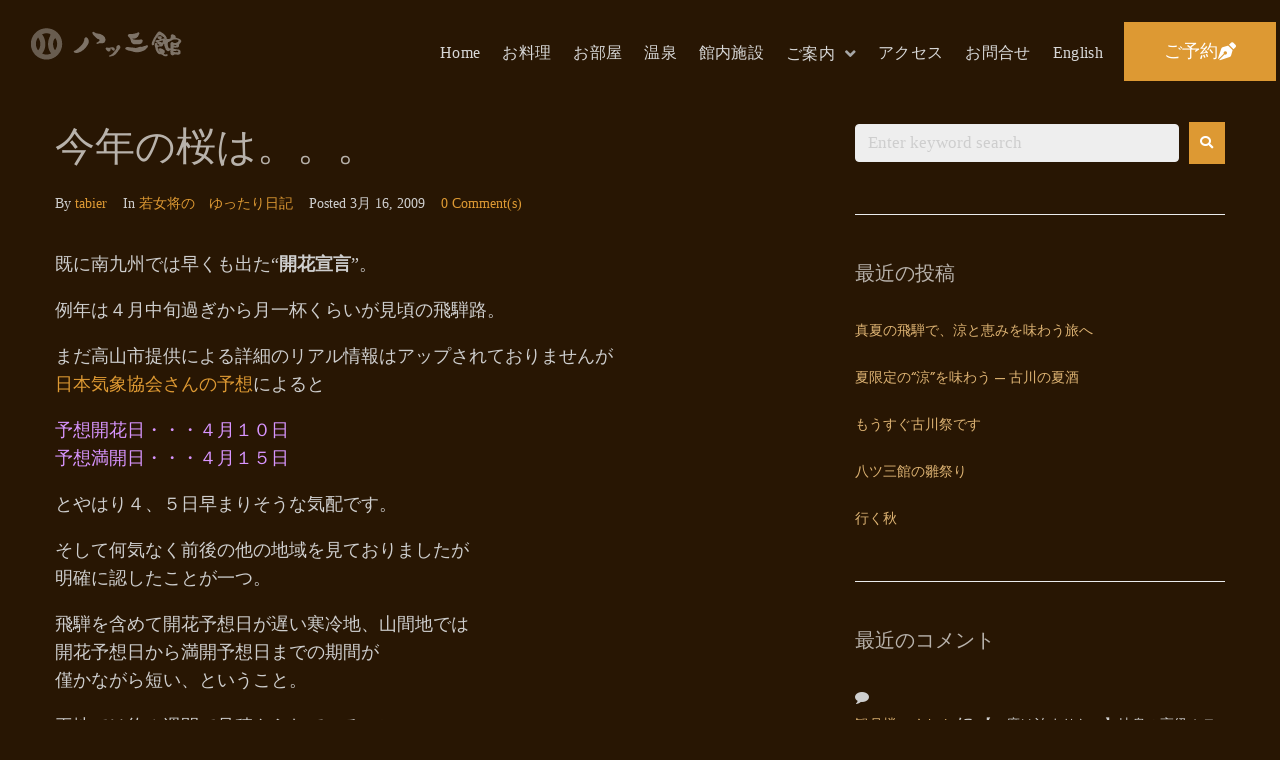

--- FILE ---
content_type: text/html; charset=UTF-8
request_url: https://823kan.com/2009/03/16/post_629/
body_size: 30156
content:
<!DOCTYPE html>
<html lang="ja">
<head>
<meta charset="UTF-8">
<link rel="profile" href="http://gmpg.org/xfn/11">
<link rel="pingback" href="https://823kan.com/wp01/xmlrpc.php">


<meta name="viewport" content="width=device-width, initial-scale=1" />
<title>今年の桜は。。。 &#8211; 【公式】飛騨古川　八ツ三館</title>
<meta name='robots' content='max-image-preview:large' />
<link rel='dns-prefetch' href='//fonts.googleapis.com' />
<link rel="alternate" type="application/rss+xml" title="【公式】飛騨古川　八ツ三館 &raquo; フィード" href="https://823kan.com/feed/" />
<link rel="alternate" type="application/rss+xml" title="【公式】飛騨古川　八ツ三館 &raquo; コメントフィード" href="https://823kan.com/comments/feed/" />
<link rel="alternate" type="application/rss+xml" title="【公式】飛騨古川　八ツ三館 &raquo; 今年の桜は。。。 のコメントのフィード" href="https://823kan.com/2009/03/16/post_629/feed/" />
<link rel="alternate" title="oEmbed (JSON)" type="application/json+oembed" href="https://823kan.com/wp-json/oembed/1.0/embed?url=https%3A%2F%2F823kan.com%2F2009%2F03%2F16%2Fpost_629%2F" />
<link rel="alternate" title="oEmbed (XML)" type="text/xml+oembed" href="https://823kan.com/wp-json/oembed/1.0/embed?url=https%3A%2F%2F823kan.com%2F2009%2F03%2F16%2Fpost_629%2F&#038;format=xml" />
<style id='wp-img-auto-sizes-contain-inline-css' type='text/css'>
img:is([sizes=auto i],[sizes^="auto," i]){contain-intrinsic-size:3000px 1500px}
/*# sourceURL=wp-img-auto-sizes-contain-inline-css */
</style>
<style id='wp-emoji-styles-inline-css' type='text/css'>

	img.wp-smiley, img.emoji {
		display: inline !important;
		border: none !important;
		box-shadow: none !important;
		height: 1em !important;
		width: 1em !important;
		margin: 0 0.07em !important;
		vertical-align: -0.1em !important;
		background: none !important;
		padding: 0 !important;
	}
/*# sourceURL=wp-emoji-styles-inline-css */
</style>
<link rel='stylesheet' id='wp-block-library-css' href='https://823kan.com/wp01/wp-includes/css/dist/block-library/style.min.css?ver=6.9' type='text/css' media='all' />
<style id='global-styles-inline-css' type='text/css'>
:root{--wp--preset--aspect-ratio--square: 1;--wp--preset--aspect-ratio--4-3: 4/3;--wp--preset--aspect-ratio--3-4: 3/4;--wp--preset--aspect-ratio--3-2: 3/2;--wp--preset--aspect-ratio--2-3: 2/3;--wp--preset--aspect-ratio--16-9: 16/9;--wp--preset--aspect-ratio--9-16: 9/16;--wp--preset--color--black: #000000;--wp--preset--color--cyan-bluish-gray: #abb8c3;--wp--preset--color--white: #ffffff;--wp--preset--color--pale-pink: #f78da7;--wp--preset--color--vivid-red: #cf2e2e;--wp--preset--color--luminous-vivid-orange: #ff6900;--wp--preset--color--luminous-vivid-amber: #fcb900;--wp--preset--color--light-green-cyan: #7bdcb5;--wp--preset--color--vivid-green-cyan: #00d084;--wp--preset--color--pale-cyan-blue: #8ed1fc;--wp--preset--color--vivid-cyan-blue: #0693e3;--wp--preset--color--vivid-purple: #9b51e0;--wp--preset--gradient--vivid-cyan-blue-to-vivid-purple: linear-gradient(135deg,rgb(6,147,227) 0%,rgb(155,81,224) 100%);--wp--preset--gradient--light-green-cyan-to-vivid-green-cyan: linear-gradient(135deg,rgb(122,220,180) 0%,rgb(0,208,130) 100%);--wp--preset--gradient--luminous-vivid-amber-to-luminous-vivid-orange: linear-gradient(135deg,rgb(252,185,0) 0%,rgb(255,105,0) 100%);--wp--preset--gradient--luminous-vivid-orange-to-vivid-red: linear-gradient(135deg,rgb(255,105,0) 0%,rgb(207,46,46) 100%);--wp--preset--gradient--very-light-gray-to-cyan-bluish-gray: linear-gradient(135deg,rgb(238,238,238) 0%,rgb(169,184,195) 100%);--wp--preset--gradient--cool-to-warm-spectrum: linear-gradient(135deg,rgb(74,234,220) 0%,rgb(151,120,209) 20%,rgb(207,42,186) 40%,rgb(238,44,130) 60%,rgb(251,105,98) 80%,rgb(254,248,76) 100%);--wp--preset--gradient--blush-light-purple: linear-gradient(135deg,rgb(255,206,236) 0%,rgb(152,150,240) 100%);--wp--preset--gradient--blush-bordeaux: linear-gradient(135deg,rgb(254,205,165) 0%,rgb(254,45,45) 50%,rgb(107,0,62) 100%);--wp--preset--gradient--luminous-dusk: linear-gradient(135deg,rgb(255,203,112) 0%,rgb(199,81,192) 50%,rgb(65,88,208) 100%);--wp--preset--gradient--pale-ocean: linear-gradient(135deg,rgb(255,245,203) 0%,rgb(182,227,212) 50%,rgb(51,167,181) 100%);--wp--preset--gradient--electric-grass: linear-gradient(135deg,rgb(202,248,128) 0%,rgb(113,206,126) 100%);--wp--preset--gradient--midnight: linear-gradient(135deg,rgb(2,3,129) 0%,rgb(40,116,252) 100%);--wp--preset--font-size--small: 13px;--wp--preset--font-size--medium: 20px;--wp--preset--font-size--large: 36px;--wp--preset--font-size--x-large: 42px;--wp--preset--spacing--20: 0.44rem;--wp--preset--spacing--30: 0.67rem;--wp--preset--spacing--40: 1rem;--wp--preset--spacing--50: 1.5rem;--wp--preset--spacing--60: 2.25rem;--wp--preset--spacing--70: 3.38rem;--wp--preset--spacing--80: 5.06rem;--wp--preset--shadow--natural: 6px 6px 9px rgba(0, 0, 0, 0.2);--wp--preset--shadow--deep: 12px 12px 50px rgba(0, 0, 0, 0.4);--wp--preset--shadow--sharp: 6px 6px 0px rgba(0, 0, 0, 0.2);--wp--preset--shadow--outlined: 6px 6px 0px -3px rgb(255, 255, 255), 6px 6px rgb(0, 0, 0);--wp--preset--shadow--crisp: 6px 6px 0px rgb(0, 0, 0);}:where(.is-layout-flex){gap: 0.5em;}:where(.is-layout-grid){gap: 0.5em;}body .is-layout-flex{display: flex;}.is-layout-flex{flex-wrap: wrap;align-items: center;}.is-layout-flex > :is(*, div){margin: 0;}body .is-layout-grid{display: grid;}.is-layout-grid > :is(*, div){margin: 0;}:where(.wp-block-columns.is-layout-flex){gap: 2em;}:where(.wp-block-columns.is-layout-grid){gap: 2em;}:where(.wp-block-post-template.is-layout-flex){gap: 1.25em;}:where(.wp-block-post-template.is-layout-grid){gap: 1.25em;}.has-black-color{color: var(--wp--preset--color--black) !important;}.has-cyan-bluish-gray-color{color: var(--wp--preset--color--cyan-bluish-gray) !important;}.has-white-color{color: var(--wp--preset--color--white) !important;}.has-pale-pink-color{color: var(--wp--preset--color--pale-pink) !important;}.has-vivid-red-color{color: var(--wp--preset--color--vivid-red) !important;}.has-luminous-vivid-orange-color{color: var(--wp--preset--color--luminous-vivid-orange) !important;}.has-luminous-vivid-amber-color{color: var(--wp--preset--color--luminous-vivid-amber) !important;}.has-light-green-cyan-color{color: var(--wp--preset--color--light-green-cyan) !important;}.has-vivid-green-cyan-color{color: var(--wp--preset--color--vivid-green-cyan) !important;}.has-pale-cyan-blue-color{color: var(--wp--preset--color--pale-cyan-blue) !important;}.has-vivid-cyan-blue-color{color: var(--wp--preset--color--vivid-cyan-blue) !important;}.has-vivid-purple-color{color: var(--wp--preset--color--vivid-purple) !important;}.has-black-background-color{background-color: var(--wp--preset--color--black) !important;}.has-cyan-bluish-gray-background-color{background-color: var(--wp--preset--color--cyan-bluish-gray) !important;}.has-white-background-color{background-color: var(--wp--preset--color--white) !important;}.has-pale-pink-background-color{background-color: var(--wp--preset--color--pale-pink) !important;}.has-vivid-red-background-color{background-color: var(--wp--preset--color--vivid-red) !important;}.has-luminous-vivid-orange-background-color{background-color: var(--wp--preset--color--luminous-vivid-orange) !important;}.has-luminous-vivid-amber-background-color{background-color: var(--wp--preset--color--luminous-vivid-amber) !important;}.has-light-green-cyan-background-color{background-color: var(--wp--preset--color--light-green-cyan) !important;}.has-vivid-green-cyan-background-color{background-color: var(--wp--preset--color--vivid-green-cyan) !important;}.has-pale-cyan-blue-background-color{background-color: var(--wp--preset--color--pale-cyan-blue) !important;}.has-vivid-cyan-blue-background-color{background-color: var(--wp--preset--color--vivid-cyan-blue) !important;}.has-vivid-purple-background-color{background-color: var(--wp--preset--color--vivid-purple) !important;}.has-black-border-color{border-color: var(--wp--preset--color--black) !important;}.has-cyan-bluish-gray-border-color{border-color: var(--wp--preset--color--cyan-bluish-gray) !important;}.has-white-border-color{border-color: var(--wp--preset--color--white) !important;}.has-pale-pink-border-color{border-color: var(--wp--preset--color--pale-pink) !important;}.has-vivid-red-border-color{border-color: var(--wp--preset--color--vivid-red) !important;}.has-luminous-vivid-orange-border-color{border-color: var(--wp--preset--color--luminous-vivid-orange) !important;}.has-luminous-vivid-amber-border-color{border-color: var(--wp--preset--color--luminous-vivid-amber) !important;}.has-light-green-cyan-border-color{border-color: var(--wp--preset--color--light-green-cyan) !important;}.has-vivid-green-cyan-border-color{border-color: var(--wp--preset--color--vivid-green-cyan) !important;}.has-pale-cyan-blue-border-color{border-color: var(--wp--preset--color--pale-cyan-blue) !important;}.has-vivid-cyan-blue-border-color{border-color: var(--wp--preset--color--vivid-cyan-blue) !important;}.has-vivid-purple-border-color{border-color: var(--wp--preset--color--vivid-purple) !important;}.has-vivid-cyan-blue-to-vivid-purple-gradient-background{background: var(--wp--preset--gradient--vivid-cyan-blue-to-vivid-purple) !important;}.has-light-green-cyan-to-vivid-green-cyan-gradient-background{background: var(--wp--preset--gradient--light-green-cyan-to-vivid-green-cyan) !important;}.has-luminous-vivid-amber-to-luminous-vivid-orange-gradient-background{background: var(--wp--preset--gradient--luminous-vivid-amber-to-luminous-vivid-orange) !important;}.has-luminous-vivid-orange-to-vivid-red-gradient-background{background: var(--wp--preset--gradient--luminous-vivid-orange-to-vivid-red) !important;}.has-very-light-gray-to-cyan-bluish-gray-gradient-background{background: var(--wp--preset--gradient--very-light-gray-to-cyan-bluish-gray) !important;}.has-cool-to-warm-spectrum-gradient-background{background: var(--wp--preset--gradient--cool-to-warm-spectrum) !important;}.has-blush-light-purple-gradient-background{background: var(--wp--preset--gradient--blush-light-purple) !important;}.has-blush-bordeaux-gradient-background{background: var(--wp--preset--gradient--blush-bordeaux) !important;}.has-luminous-dusk-gradient-background{background: var(--wp--preset--gradient--luminous-dusk) !important;}.has-pale-ocean-gradient-background{background: var(--wp--preset--gradient--pale-ocean) !important;}.has-electric-grass-gradient-background{background: var(--wp--preset--gradient--electric-grass) !important;}.has-midnight-gradient-background{background: var(--wp--preset--gradient--midnight) !important;}.has-small-font-size{font-size: var(--wp--preset--font-size--small) !important;}.has-medium-font-size{font-size: var(--wp--preset--font-size--medium) !important;}.has-large-font-size{font-size: var(--wp--preset--font-size--large) !important;}.has-x-large-font-size{font-size: var(--wp--preset--font-size--x-large) !important;}
/*# sourceURL=global-styles-inline-css */
</style>

<style id='classic-theme-styles-inline-css' type='text/css'>
/*! This file is auto-generated */
.wp-block-button__link{color:#fff;background-color:#32373c;border-radius:9999px;box-shadow:none;text-decoration:none;padding:calc(.667em + 2px) calc(1.333em + 2px);font-size:1.125em}.wp-block-file__button{background:#32373c;color:#fff;text-decoration:none}
/*# sourceURL=/wp-includes/css/classic-themes.min.css */
</style>
<link rel='stylesheet' id='contact-form-7-css' href='https://823kan.com/wp01/wp-content/plugins/contact-form-7/includes/css/styles.css?ver=6.0.3' type='text/css' media='all' />
<link rel='stylesheet' id='font-awesome-css' href='https://823kan.com/wp01/wp-content/plugins/elementor/assets/lib/font-awesome/css/font-awesome.min.css?ver=4.7.0' type='text/css' media='all' />
<link rel='stylesheet' id='magnific-popup-css' href='https://823kan.com/wp01/wp-content/themes/monstroid2-L2yhfe/assets/lib/magnific-popup/magnific-popup.min.css?ver=1.1.0' type='text/css' media='all' />
<link rel='stylesheet' id='jquery-swiper-css' href='https://823kan.com/wp01/wp-content/themes/monstroid2-L2yhfe/assets/lib/swiper/swiper.min.css?ver=4.3.3' type='text/css' media='all' />
<link rel='stylesheet' id='monstroid2-theme-style-css' href='https://823kan.com/wp01/wp-content/themes/monstroid2-L2yhfe/style.css?ver=1.1.11' type='text/css' media='all' />
<style id='monstroid2-theme-style-inline-css' type='text/css'>
/* #Typography */body {font-style: normal;font-weight: 300;font-size: 17px;line-height: 1.6;font-family: 'Open Sans', sans-serif;letter-spacing: 0px;text-align: left;color: #cecece;}h1,.h1-style {font-style: normal;font-weight: 400;font-size: 34px;line-height: 1.4;font-family: Hind, sans-serif;letter-spacing: 0px;text-align: inherit;color: #34314b;}h2,.h2-style {font-style: normal;font-weight: 400;font-size: 24px;line-height: 1.4;font-family: Hind, sans-serif;letter-spacing: 0px;text-align: inherit;color: #34314b;}h3,.h3-style {font-style: normal;font-weight: 400;font-size: 21px;line-height: 1.4;font-family: Hind, sans-serif;letter-spacing: 0px;text-align: inherit;color: #34314b;}h4,.h4-style {font-style: normal;font-weight: 400;font-size: 20px;line-height: 1.5;font-family: Hind, sans-serif;letter-spacing: 0px;text-align: inherit;color: #34314b;}h5,.h5-style {font-style: normal;font-weight: 300;font-size: 18px;line-height: 1.5;font-family: Hind, sans-serif;letter-spacing: 0px;text-align: inherit;color: #34314b;}h6,.h6-style {font-style: normal;font-weight: 500;font-size: 14px;line-height: 1.5;font-family: Hind, sans-serif;letter-spacing: 0px;text-align: inherit;color: #34314b;}@media (min-width: 1200px) {h1,.h1-style { font-size: 56px; }h2,.h2-style { font-size: 40px; }h3,.h3-style { font-size: 28px; }}a,h1 a:hover,h2 a:hover,h3 a:hover,h4 a:hover,h5 a:hover,h6 a:hover { color: #dd9933; }a:hover { color: #ddb373; }blockquote {color: #dd9933;}/* #Header */.site-header__wrap {background-color: #ffffff;background-repeat: repeat;background-position: center top;background-attachment: scroll;;}/* ##Top Panel */.top-panel {color: #cecece;background-color: #ffffff;}/* #Main Menu */.main-navigation {font-style: normal;font-weight: 400;font-size: 14px;line-height: 1.4;font-family: Hind, sans-serif;letter-spacing: 0px;}.main-navigation a,.menu-item-has-children:before {color: #cecece;}.main-navigation a:hover,.main-navigation .current_page_item>a,.main-navigation .current-menu-item>a,.main-navigation .current_page_ancestor>a,.main-navigation .current-menu-ancestor>a {color: #ddb373;}/* #Mobile Menu */.mobile-menu-toggle-button {color: #ffffff;background-color: #dd9933;}/* #Social */.social-list a {color: #cecece;}.social-list a:hover {color: #dd9933;}/* #Breadcrumbs */.breadcrumbs_item {font-style: normal;font-weight: 400;font-size: 11px;line-height: 1.5;font-family: 'Open Sans', sans-serif;letter-spacing: 0px;}.breadcrumbs_item_sep,.breadcrumbs_item_link {color: #cecece;}.breadcrumbs_item_link:hover {color: #dd9933;}/* #Post navigation */.post-navigation i {color: #cecece;}.post-navigation .nav-links a:hover .post-title,.post-navigation .nav-links a:hover .nav-text {color: #dd9933;}.post-navigation .nav-links a:hover i {color: #ddb373;}/* #Pagination */.pagination .page-numbers,.page-links > span,.page-links > a {color: #cecece;}.pagination a.page-numbers:hover,.pagination .page-numbers.current,.page-links > a:hover,.page-links > span {color: #ddb373;}.pagination .next,.pagination .prev {color: #dd9933;}.pagination .next:hover,.pagination .prev:hover {color: #ddb373;}/* #Button Appearance Styles (regular scheme) */.btn,button,input[type='button'],input[type='reset'],input[type='submit'] {font-style: normal;font-weight: 500;font-size: 18px;line-height: 1.6;font-family: Georgia, serif;letter-spacing: 1px;color: #ffffff;background-color: #dd9933;}.btn:hover,button:hover,input[type='button']:hover,input[type='reset']:hover,input[type='submit']:hover,input[type='reset']:hover {color: #ffffff;background-color: rgb(255,191,89);}.btn.invert-button {color: #ffffff;}.btn.invert-button:hover {color: #ffffff;border-color: #dd9933;background-color: #dd9933;}input,optgroup,select,textarea {font-size: 17px;}/* #Comment, Contact, Password Forms */.comment-form .submit,.wpcf7-submit,.post-password-form label + input {font-style: normal;font-weight: 500;font-size: 18px;line-height: 1.6;font-family: Georgia, serif;letter-spacing: 1px;color: #ffffff;background-color: #dd9933;}.comment-form .submit:hover,.wpcf7-submit:hover,.post-password-form label + input:hover {color: #ffffff;background-color: rgb(255,191,89);}.comment-reply-title {font-style: normal;font-weight: 400;font-size: 20px;line-height: 1.5;font-family: Hind, sans-serif;letter-spacing: 0px;color: #34314b;}/* Cookies consent */.comment-form-cookies-consent input[type='checkbox']:checked ~ label[for=wp-comment-cookies-consent]:before {color: #ffffff;border-color: #dd9933;background-color: #dd9933;}/* #Comment Reply Link */#cancel-comment-reply-link {color: #dd9933;}#cancel-comment-reply-link:hover {color: #ddb373;}/* #Comment item */.comment-body .fn {font-style: normal;font-weight: 500;font-size: 14px;line-height: 1.5;font-family: Hind, sans-serif;letter-spacing: 0px;color: #34314b;}.comment-date__time {color: #cecece;}.comment-reply-link {font-style: normal;font-weight: 500;font-size: 18px;line-height: 1.6;font-family: Georgia, serif;letter-spacing: 1px;}/* #Input Placeholders */::-webkit-input-placeholder { color: #cecece; }::-moz-placeholder{ color: #cecece; }:-moz-placeholder{ color: #cecece; }:-ms-input-placeholder{ color: #cecece; }/* #Entry Meta */.posted-on,.cat-links,.byline,.tags-links {color: #cecece;}.comments-button {color: #cecece;}.comments-button:hover {color: #ffffff;background-color: #dd9933;}.btn-style .post-categories a {color: #ffffff;background-color: #dd9933;}.btn-style .post-categories a:hover {color: #ffffff;background-color: rgb(255,191,89);}.sticky-label {color: #ffffff;background-color: #dd9933;}/* Posts List Item Invert */.invert-hover.has-post-thumbnail:hover,.invert-hover.has-post-thumbnail:hover .posted-on,.invert-hover.has-post-thumbnail:hover .cat-links,.invert-hover.has-post-thumbnail:hover .byline,.invert-hover.has-post-thumbnail:hover .tags-links,.invert-hover.has-post-thumbnail:hover .entry-meta,.invert-hover.has-post-thumbnail:hover a,.invert-hover.has-post-thumbnail:hover .btn-icon,.invert-item.has-post-thumbnail,.invert-item.has-post-thumbnail .posted-on,.invert-item.has-post-thumbnail .cat-links,.invert-item.has-post-thumbnail .byline,.invert-item.has-post-thumbnail .tags-links,.invert-item.has-post-thumbnail .entry-meta,.invert-item.has-post-thumbnail a,.invert-item.has-post-thumbnail .btn:hover,.invert-item.has-post-thumbnail .btn-style .post-categories a:hover,.invert,.invert .entry-title,.invert a,.invert .byline,.invert .posted-on,.invert .cat-links,.invert .tags-links {color: #ffffff;}.invert-hover.has-post-thumbnail:hover a:hover,.invert-hover.has-post-thumbnail:hover .btn-icon:hover,.invert-item.has-post-thumbnail a:hover,.invert a:hover {color: #dd9933;}.invert-hover.has-post-thumbnail .btn,.invert-item.has-post-thumbnail .comments-button,.posts-list--default.list-style-v10 .invert.default-item .comments-button{color: #ffffff;background-color: #dd9933;}.invert-hover.has-post-thumbnail .btn:hover,.invert-item.has-post-thumbnail .comments-button:hover,.posts-list--default.list-style-v10 .invert.default-item .comments-button:hover {color: #dd9933;background-color: #ffffff;}/* Default Posts List */.list-style-v8 .comments-link {color: #cecece;}.list-style-v8 .comments-link:hover {color: #ddb373;}/* Creative Posts List */.creative-item .entry-title a:hover {color: #dd9933;}.list-style-default .creative-item a,.creative-item .btn-icon {color: #cecece;}.list-style-default .creative-item a:hover,.creative-item .btn-icon:hover {color: #dd9933;}.list-style-default .creative-item .btn,.list-style-default .creative-item .btn:hover,.list-style-default .creative-item .comments-button:hover {color: #ffffff;}.creative-item__title-first-letter {font-style: normal;font-weight: 400;font-family: Hind, sans-serif;color: #34314b;}.posts-list--creative.list-style-v10 .creative-item:before {background-color: #dd9933;box-shadow: 0px 0px 0px 8px rgba(221,153,51,0.25);}.posts-list--creative.list-style-v10 .creative-item__post-date {font-style: normal;font-weight: 400;font-size: 20px;line-height: 1.5;font-family: Hind, sans-serif;letter-spacing: 0px;color: #dd9933;}.posts-list--creative.list-style-v10 .creative-item__post-date a {color: #dd9933;}.posts-list--creative.list-style-v10 .creative-item__post-date a:hover {color: #ddb373;}/* Creative Posts List style-v2 */.list-style-v2 .creative-item .entry-title,.list-style-v9 .creative-item .entry-title {font-style: normal;font-weight: 400;font-size: 20px;line-height: 1.5;font-family: Hind, sans-serif;letter-spacing: 0px;}/* Image Post Format */.post_format-post-format-image .post-thumbnail__link:before {color: #ffffff;background-color: #dd9933;}/* Gallery Post Format */.post_format-post-format-gallery .swiper-button-prev,.post_format-post-format-gallery .swiper-button-next {color: #cecece;}.post_format-post-format-gallery .swiper-button-prev:hover,.post_format-post-format-gallery .swiper-button-next:hover {color: #ddb373;}/* Link Post Format */.post_format-post-format-quote .post-format-quote {color: #ffffff;background-color: #dd9933;}.post_format-post-format-quote .post-format-quote:before {color: #dd9933;background-color: #ffffff;}/* Post Author */.post-author__title a {color: #dd9933;}.post-author__title a:hover {color: #ddb373;}.invert .post-author__title a {color: #ffffff;}.invert .post-author__title a:hover {color: #dd9933;}/* Single Post */.single-post blockquote {border-color: #dd9933;}.single-post:not(.post-template-single-layout-4):not(.post-template-single-layout-7) .tags-links a:hover {color: #ffffff;border-color: #dd9933;background-color: #dd9933;}.single-header-3 .post-author .byline,.single-header-4 .post-author .byline,.single-header-5 .post-author .byline {font-style: normal;font-weight: 400;font-size: 20px;line-height: 1.5;font-family: Hind, sans-serif;letter-spacing: 0px;}.single-header-8,.single-header-10 .entry-header {background-color: #dd9933;}.single-header-8.invert a:hover,.single-header-10.invert a:hover {color: rgba(255,255,255,0.5);}.single-header-3 a.comments-button,.single-header-10 a.comments-button {border: 1px solid #ffffff;}.single-header-3 a.comments-button:hover,.single-header-10 a.comments-button:hover {color: #dd9933;background-color: #ffffff;}/* Page preloader */.page-preloader {border-top-color: #dd9933;border-right-color: #dd9933;}/* Logo */.site-logo__link,.site-logo__link:hover {color: #dd9933;}/* Page title */.page-title {font-style: normal;font-weight: 400;font-size: 24px;line-height: 1.4;font-family: Hind, sans-serif;letter-spacing: 0px;color: #34314b;}@media (min-width: 1200px) {.page-title { font-size: 40px; }}/* Grid Posts List */.posts-list.list-style-v3 .comments-link {border-color: #dd9933;}.posts-list.list-style-v4 .comments-link {color: #cecece;}.posts-list.list-style-v4 .posts-list__item.grid-item .grid-item-wrap .comments-link{background-color: #ffffff;}.posts-list.list-style-v4 .posts-list__item.grid-item .grid-item-wrap .comments-link:hover {color: #ffffff;background-color: #dd9933;}/* Posts List Grid Item Invert */.grid-item-wrap.invert,.grid-item-wrap.invert .posted-on,.grid-item-wrap.invert .cat-links,.grid-item-wrap.invert .byline,.grid-item-wrap.invert .tags-links,.grid-item-wrap.invert .entry-meta,.grid-item-wrap.invert a,.grid-item-wrap.invert .btn-icon,.grid-item-wrap.invert .comments-button {color: #ffffff;}/* Posts List Grid-5 Item Invert */.list-style-v5 .grid-item-wrap.invert .posted-on,.list-style-v5 .grid-item-wrap.invert .cat-links,.list-style-v5 .grid-item-wrap.invert .byline,.list-style-v5 .grid-item-wrap.invert .tags-links,.list-style-v5 .grid-item-wrap.invert .posted-on a,.list-style-v5 .grid-item-wrap.invert .cat-links a,.list-style-v5 .grid-item-wrap.invert .tags-links a,.list-style-v5 .grid-item-wrap.invert .byline a,.list-style-v5 .grid-item-wrap.invert .comments-link,.list-style-v5 .grid-item-wrap.invert .entry-title a:hover {color: #dd9933;}.list-style-v5 .grid-item-wrap.invert .posted-on a:hover,.list-style-v5 .grid-item-wrap.invert .cat-links a:hover,.list-style-v5 .grid-item-wrap.invert .tags-links a:hover,.list-style-v5 .grid-item-wrap.invert .byline a:hover,.list-style-v5 .grid-item-wrap.invert .comments-link:hover {color: #ffffff;}/* Posts List Grid-6 Item Invert */.posts-list.list-style-v6 .posts-list__item.grid-item .grid-item-wrap .cat-links a,.posts-list.list-style-v7 .posts-list__item.grid-item .grid-item-wrap .cat-links a {color: #ffffff;background-color: #dd9933;}.posts-list.list-style-v6 .posts-list__item.grid-item .grid-item-wrap .cat-links a:hover,.posts-list.list-style-v7 .posts-list__item.grid-item .grid-item-wrap .cat-links a:hover {color: #ffffff;background-color: rgb(255,191,89);}.posts-list.list-style-v9 .posts-list__item.grid-item .grid-item-wrap .entry-header .entry-title {font-weight : 300;}/* Grid 7 */.list-style-v7 .grid-item-wrap.invert .posted-on a:hover,.list-style-v7 .grid-item-wrap.invert .cat-links a:hover,.list-style-v7 .grid-item-wrap.invert .tags-links a:hover,.list-style-v7 .grid-item-wrap.invert .byline a:hover,.list-style-v7 .grid-item-wrap.invert .comments-link:hover,.list-style-v7 .grid-item-wrap.invert .entry-title a:hover,.list-style-v6 .grid-item-wrap.invert .posted-on a:hover,.list-style-v6 .grid-item-wrap.invert .cat-links a:hover,.list-style-v6 .grid-item-wrap.invert .tags-links a:hover,.list-style-v6 .grid-item-wrap.invert .byline a:hover,.list-style-v6 .grid-item-wrap.invert .comments-link:hover,.list-style-v6 .grid-item-wrap.invert .entry-title a:hover {color: #dd9933;}.list-style-v7 .grid-item-wrap.invert .posted-on,.list-style-v7 .grid-item-wrap.invert .cat-links,.list-style-v7 .grid-item-wrap.invert .byline,.list-style-v7 .grid-item-wrap.invert .tags-links,.list-style-v7 .grid-item-wrap.invert .posted-on a,.list-style-v7 .grid-item-wrap.invert .cat-links a,.list-style-v7 .grid-item-wrap.invert .tags-links a,.list-style-v7 .grid-item-wrap.invert .byline a,.list-style-v7 .grid-item-wrap.invert .comments-link,.list-style-v7 .grid-item-wrap.invert .entry-title a,.list-style-v7 .grid-item-wrap.invert .entry-content p,.list-style-v6 .grid-item-wrap.invert .posted-on,.list-style-v6 .grid-item-wrap.invert .cat-links,.list-style-v6 .grid-item-wrap.invert .byline,.list-style-v6 .grid-item-wrap.invert .tags-links,.list-style-v6 .grid-item-wrap.invert .posted-on a,.list-style-v6 .grid-item-wrap.invert .cat-links a,.list-style-v6 .grid-item-wrap.invert .tags-links a,.list-style-v6 .grid-item-wrap.invert .byline a,.list-style-v6 .grid-item-wrap.invert .comments-link,.list-style-v6 .grid-item-wrap.invert .entry-title a,.list-style-v6 .grid-item-wrap.invert .entry-content p {color: #ffffff;}.posts-list.list-style-v7 .grid-item .grid-item-wrap .entry-footer .comments-link:hover,.posts-list.list-style-v6 .grid-item .grid-item-wrap .entry-footer .comments-link:hover,.posts-list.list-style-v6 .posts-list__item.grid-item .grid-item-wrap .btn:hover,.posts-list.list-style-v7 .posts-list__item.grid-item .grid-item-wrap .btn:hover {color: #dd9933;border-color: #dd9933;}.posts-list.list-style-v10 .grid-item-inner .space-between-content .comments-link {color: #cecece;}.posts-list.list-style-v10 .grid-item-inner .space-between-content .comments-link:hover {color: #dd9933;}.posts-list.list-style-v10 .posts-list__item.justify-item .justify-item-inner .entry-title a {color: #cecece;}.posts-list.posts-list--vertical-justify.list-style-v10 .posts-list__item.justify-item .justify-item-inner .entry-title a:hover{color: #ffffff;background-color: #dd9933;}.posts-list.list-style-v5 .posts-list__item.justify-item .justify-item-inner.invert .cat-links a:hover,.posts-list.list-style-v8 .posts-list__item.justify-item .justify-item-inner.invert .cat-links a:hover {color: #ffffff;background-color: rgb(255,191,89);}.posts-list.list-style-v5 .posts-list__item.justify-item .justify-item-inner.invert .cat-links a,.posts-list.list-style-v8 .posts-list__item.justify-item .justify-item-inner.invert .cat-links a{color: #ffffff;background-color: #dd9933;}.list-style-v8 .justify-item-inner.invert .posted-on,.list-style-v8 .justify-item-inner.invert .cat-links,.list-style-v8 .justify-item-inner.invert .byline,.list-style-v8 .justify-item-inner.invert .tags-links,.list-style-v8 .justify-item-inner.invert .posted-on a,.list-style-v8 .justify-item-inner.invert .cat-links a,.list-style-v8 .justify-item-inner.invert .tags-links a,.list-style-v8 .justify-item-inner.invert .byline a,.list-style-v8 .justify-item-inner.invert .comments-link,.list-style-v8 .justify-item-inner.invert .entry-title a,.list-style-v8 .justify-item-inner.invert .entry-content p,.list-style-v5 .justify-item-inner.invert .posted-on,.list-style-v5 .justify-item-inner.invert .cat-links,.list-style-v5 .justify-item-inner.invert .byline,.list-style-v5 .justify-item-inner.invert .tags-links,.list-style-v5 .justify-item-inner.invert .posted-on a,.list-style-v5 .justify-item-inner.invert .cat-links a,.list-style-v5 .justify-item-inner.invert .tags-links a,.list-style-v5 .justify-item-inner.invert .byline a,.list-style-v5 .justify-item-inner.invert .comments-link,.list-style-v5 .justify-item-inner.invert .entry-title a,.list-style-v5 .justify-item-inner.invert .entry-content p,.list-style-v4 .justify-item-inner.invert .posted-on:hover,.list-style-v4 .justify-item-inner.invert .cat-links,.list-style-v4 .justify-item-inner.invert .byline,.list-style-v4 .justify-item-inner.invert .tags-links,.list-style-v4 .justify-item-inner.invert .posted-on a,.list-style-v4 .justify-item-inner.invert .cat-links a,.list-style-v4 .justify-item-inner.invert .tags-links a,.list-style-v4 .justify-item-inner.invert .byline a,.list-style-v4 .justify-item-inner.invert .comments-link,.list-style-v4 .justify-item-inner.invert .entry-title a,.list-style-v4 .justify-item-inner.invert .entry-content p {color: #ffffff;}.list-style-v8 .justify-item-inner.invert .posted-on a:hover,.list-style-v8 .justify-item-inner.invert .cat-links a:hover,.list-style-v8 .justify-item-inner.invert .tags-links a:hover,.list-style-v8 .justify-item-inner.invert .byline a:hover,.list-style-v8 .justify-item-inner.invert .comments-link:hover,.list-style-v8 .justify-item-inner.invert .entry-title a:hover,.list-style-v5 .justify-item-inner.invert .posted-on a:hover,.list-style-v5 .justify-item-inner.invert .cat-links a:hover,.list-style-v5 .justify-item-inner.invert .tags-links a:hover,.list-style-v5 .justify-item-inner.invert .byline a:hover,.list-style-v5 .justify-item-inner.invert .entry-title a:hover,.list-style-v4 .justify-item-inner.invert .posted-on a,.list-style-v4 .justify-item-inner.invert .cat-links a:hover,.list-style-v4 .justify-item-inner.invert .tags-links a:hover,.list-style-v4 .justify-item-inner.invert .byline a:hover,.list-style-v4 .justify-item-inner.invert .comments-link:hover,.list-style-v4 .justify-item-inner.invert .entry-title a:hover{color: #dd9933;}.posts-list.list-style-v5 .justify-item .justify-item-wrap .entry-footer .comments-link:hover {border-color: #dd9933;}.list-style-v4 .justify-item-inner.invert .btn:hover,.list-style-v6 .justify-item-wrap.invert .btn:hover,.list-style-v8 .justify-item-inner.invert .btn:hover {color: #ffffff;}.posts-list.posts-list--vertical-justify.list-style-v5 .posts-list__item.justify-item .justify-item-wrap .entry-footer .comments-link:hover,.posts-list.posts-list--vertical-justify.list-style-v5 .posts-list__item.justify-item .justify-item-wrap .entry-footer .btn:hover {color: #dd9933;border-color: #dd9933;}/* masonry Posts List */.posts-list.list-style-v3 .comments-link {border-color: #dd9933;}.posts-list.list-style-v4 .comments-link {color: #cecece;}.posts-list.list-style-v4 .posts-list__item.masonry-item .masonry-item-wrap .comments-link{background-color: #ffffff;}.posts-list.list-style-v4 .posts-list__item.masonry-item .masonry-item-wrap .comments-link:hover {color: #ffffff;background-color: #dd9933;}/* Posts List masonry Item Invert */.masonry-item-wrap.invert,.masonry-item-wrap.invert .posted-on,.masonry-item-wrap.invert .cat-links,.masonry-item-wrap.invert .byline,.masonry-item-wrap.invert .tags-links,.masonry-item-wrap.invert .entry-meta,.masonry-item-wrap.invert a,.masonry-item-wrap.invert .btn-icon,.masonry-item-wrap.invert .comments-button {color: #ffffff;}/* Posts List masonry-5 Item Invert */.list-style-v5 .masonry-item-wrap.invert .posted-on,.list-style-v5 .masonry-item-wrap.invert .cat-links,.list-style-v5 .masonry-item-wrap.invert .byline,.list-style-v5 .masonry-item-wrap.invert .tags-links,.list-style-v5 .masonry-item-wrap.invert .posted-on a,.list-style-v5 .masonry-item-wrap.invert .cat-links a,.list-style-v5 .masonry-item-wrap.invert .tags-links a,.list-style-v5 .masonry-item-wrap.invert .byline a,.list-style-v5 .masonry-item-wrap.invert .comments-link,.list-style-v5 .masonry-item-wrap.invert .entry-title a:hover {color: #dd9933;}.list-style-v5 .masonry-item-wrap.invert .posted-on a:hover,.list-style-v5 .masonry-item-wrap.invert .cat-links a:hover,.list-style-v5 .masonry-item-wrap.invert .tags-links a:hover,.list-style-v5 .masonry-item-wrap.invert .byline a:hover,.list-style-v5 .masonry-item-wrap.invert .comments-link:hover {color: #ffffff;}.posts-list.list-style-v10 .masonry-item-inner .space-between-content .comments-link {color: #cecece;}.posts-list.list-style-v10 .masonry-item-inner .space-between-content .comments-link:hover {color: #dd9933;}.widget_recent_entries a,.widget_recent_comments a {font-style: normal;font-weight: 500;font-size: 14px;line-height: 1.5;font-family: Hind, sans-serif;letter-spacing: 0px;color: #34314b;}.widget_recent_entries a:hover,.widget_recent_comments a:hover {color: #dd9933;}.widget_recent_entries .post-date,.widget_recent_comments .recentcomments {color: #cecece;}.widget_recent_comments .comment-author-link a {color: #cecece;}.widget_recent_comments .comment-author-link a:hover {color: #dd9933;}.widget_calendar th,.widget_calendar caption {color: #dd9933;}.widget_calendar tbody td a {color: #cecece;}.widget_calendar tbody td a:hover {color: #ffffff;background-color: #dd9933;}.widget_calendar tfoot td a {color: #cecece;}.widget_calendar tfoot td a:hover {color: #ddb373;}/* Preloader */.jet-smart-listing-wrap.jet-processing + div.jet-smart-listing-loading,div.wpcf7 .ajax-loader {border-top-color: #dd9933;border-right-color: #dd9933;}/*--------------------------------------------------------------## Ecwid Plugin Styles--------------------------------------------------------------*//* Product Title, Product Price amount */html#ecwid_html body#ecwid_body .ec-size .ec-wrapper .ec-store .grid-product__title-inner,html#ecwid_html body#ecwid_body .ec-size .ec-wrapper .ec-store .grid__products .grid-product__image ~ .grid-product__price .grid-product__price-amount,html#ecwid_html body#ecwid_body .ec-size .ec-wrapper .ec-store .grid__products .grid-product__image ~ .grid-product__title .grid-product__price-amount,html#ecwid_html body#ecwid_body .ec-size .ec-store .grid__products--medium-items.grid__products--layout-center .grid-product__price-compare,html#ecwid_html body#ecwid_body .ec-size .ec-store .grid__products--medium-items .grid-product__details,html#ecwid_html body#ecwid_body .ec-size .ec-store .grid__products--medium-items .grid-product__sku,html#ecwid_html body#ecwid_body .ec-size .ec-store .grid__products--medium-items .grid-product__sku-hover,html#ecwid_html body#ecwid_body .ec-size .ec-store .grid__products--medium-items .grid-product__tax,html#ecwid_html body#ecwid_body .ec-size .ec-wrapper .ec-store .form__msg,html#ecwid_html body#ecwid_body .ec-size.ec-size--l .ec-wrapper .ec-store h1,html#ecwid_html body#ecwid_body.page .ec-size .ec-wrapper .ec-store .product-details__product-title,html#ecwid_html body#ecwid_body.page .ec-size .ec-wrapper .ec-store .product-details__product-price,html#ecwid_html body#ecwid_body .ec-size .ec-wrapper .ec-store .product-details-module__title,html#ecwid_html body#ecwid_body .ec-size .ec-wrapper .ec-store .ec-cart-summary__row--total .ec-cart-summary__title,html#ecwid_html body#ecwid_body .ec-size .ec-wrapper .ec-store .ec-cart-summary__row--total .ec-cart-summary__price,html#ecwid_html body#ecwid_body .ec-size .ec-wrapper .ec-store .grid__categories * {font-style: normal;font-weight: 500;line-height: 1.5;font-family: Hind, sans-serif;letter-spacing: 0px;}html#ecwid_html body#ecwid_body .ecwid .ec-size .ec-wrapper .ec-store .product-details__product-description {font-style: normal;font-weight: 300;font-size: 17px;line-height: 1.6;font-family: 'Open Sans', sans-serif;letter-spacing: 0px;text-align: left;color: #cecece;}html#ecwid_html body#ecwid_body .ec-size .ec-wrapper .ec-store .grid-product__title-inner,html#ecwid_html body#ecwid_body .ec-size .ec-wrapper .ec-store .grid__products .grid-product__image ~ .grid-product__price .grid-product__price-amount,html#ecwid_html body#ecwid_body .ec-size .ec-wrapper .ec-store .grid__products .grid-product__image ~ .grid-product__title .grid-product__price-amount,html#ecwid_html body#ecwid_body .ec-size .ec-store .grid__products--medium-items.grid__products--layout-center .grid-product__price-compare,html#ecwid_html body#ecwid_body .ec-size .ec-store .grid__products--medium-items .grid-product__details,html#ecwid_html body#ecwid_body .ec-size .ec-store .grid__products--medium-items .grid-product__sku,html#ecwid_html body#ecwid_body .ec-size .ec-store .grid__products--medium-items .grid-product__sku-hover,html#ecwid_html body#ecwid_body .ec-size .ec-store .grid__products--medium-items .grid-product__tax,html#ecwid_html body#ecwid_body .ec-size .ec-wrapper .ec-store .product-details-module__title,html#ecwid_html body#ecwid_body.page .ec-size .ec-wrapper .ec-store .product-details__product-price,html#ecwid_html body#ecwid_body.page .ec-size .ec-wrapper .ec-store .product-details__product-title,html#ecwid_html body#ecwid_body .ec-size .ec-wrapper .ec-store .form-control__text,html#ecwid_html body#ecwid_body .ec-size .ec-wrapper .ec-store .form-control__textarea,html#ecwid_html body#ecwid_body .ec-size .ec-wrapper .ec-store .ec-link,html#ecwid_html body#ecwid_body .ec-size .ec-wrapper .ec-store .ec-link:visited,html#ecwid_html body#ecwid_body .ec-size .ec-wrapper .ec-store input[type="radio"].form-control__radio:checked+.form-control__radio-view::after {color: #dd9933;}html#ecwid_html body#ecwid_body .ec-size .ec-wrapper .ec-store .ec-link:hover {color: #ddb373;}/* Product Title, Price small state */html#ecwid_html body#ecwid_body .ec-size .ec-wrapper .ec-store .grid__products--small-items .grid-product__title-inner,html#ecwid_html body#ecwid_body .ec-size .ec-wrapper .ec-store .grid__products--small-items .grid-product__price-hover .grid-product__price-amount,html#ecwid_html body#ecwid_body .ec-size .ec-wrapper .ec-store .grid__products--small-items .grid-product__image ~ .grid-product__price .grid-product__price-amount,html#ecwid_html body#ecwid_body .ec-size .ec-wrapper .ec-store .grid__products--small-items .grid-product__image ~ .grid-product__title .grid-product__price-amount,html#ecwid_html body#ecwid_body .ec-size .ec-wrapper .ec-store .grid__products--small-items.grid__products--layout-center .grid-product__price-compare,html#ecwid_html body#ecwid_body .ec-size .ec-wrapper .ec-store .grid__products--small-items .grid-product__details,html#ecwid_html body#ecwid_body .ec-size .ec-wrapper .ec-store .grid__products--small-items .grid-product__sku,html#ecwid_html body#ecwid_body .ec-size .ec-wrapper .ec-store .grid__products--small-items .grid-product__sku-hover,html#ecwid_html body#ecwid_body .ec-size .ec-wrapper .ec-store .grid__products--small-items .grid-product__tax {font-size: 12px;}/* Product Title, Price medium state */html#ecwid_html body#ecwid_body .ec-size .ec-wrapper .ec-store .grid__products--medium-items .grid-product__title-inner,html#ecwid_html body#ecwid_body .ec-size .ec-wrapper .ec-store .grid__products--medium-items .grid-product__price-hover .grid-product__price-amount,html#ecwid_html body#ecwid_body .ec-size .ec-wrapper .ec-store .grid__products--medium-items .grid-product__image ~ .grid-product__price .grid-product__price-amount,html#ecwid_html body#ecwid_body .ec-size .ec-wrapper .ec-store .grid__products--medium-items .grid-product__image ~ .grid-product__title .grid-product__price-amount,html#ecwid_html body#ecwid_body .ec-size .ec-wrapper .ec-store .grid__products--medium-items.grid__products--layout-center .grid-product__price-compare,html#ecwid_html body#ecwid_body .ec-size .ec-wrapper .ec-store .grid__products--medium-items .grid-product__details,html#ecwid_html body#ecwid_body .ec-size .ec-wrapper .ec-store .grid__products--medium-items .grid-product__sku,html#ecwid_html body#ecwid_body .ec-size .ec-wrapper .ec-store .grid__products--medium-items .grid-product__sku-hover,html#ecwid_html body#ecwid_body .ec-size .ec-wrapper .ec-store .grid__products--medium-items .grid-product__tax {font-size: 14px;}/* Product Title, Price large state */html#ecwid_html body#ecwid_body .ec-size .ec-wrapper .ec-store .grid__products--large-items .grid-product__title-inner,html#ecwid_html body#ecwid_body .ec-size .ec-wrapper .ec-store .grid__products--large-items .grid-product__price-hover .grid-product__price-amount,html#ecwid_html body#ecwid_body .ec-size .ec-wrapper .ec-store .grid__products--large-items .grid-product__image ~ .grid-product__price .grid-product__price-amount,html#ecwid_html body#ecwid_body .ec-size .ec-wrapper .ec-store .grid__products--large-items .grid-product__image ~ .grid-product__title .grid-product__price-amount,html#ecwid_html body#ecwid_body .ec-size .ec-wrapper .ec-store .grid__products--large-items.grid__products--layout-center .grid-product__price-compare,html#ecwid_html body#ecwid_body .ec-size .ec-wrapper .ec-store .grid__products--large-items .grid-product__details,html#ecwid_html body#ecwid_body .ec-size .ec-wrapper .ec-store .grid__products--large-items .grid-product__sku,html#ecwid_html body#ecwid_body .ec-size .ec-wrapper .ec-store .grid__products--large-items .grid-product__sku-hover,html#ecwid_html body#ecwid_body .ec-size .ec-wrapper .ec-store .grid__products--large-items .grid-product__tax {font-size: 17px;}/* Product Add To Cart button */html#ecwid_html body#ecwid_body .ec-size .ec-wrapper .ec-store button {font-style: normal;font-weight: 500;line-height: 1.6;font-family: Georgia, serif;letter-spacing: 1px;}/* Product Add To Cart button normal state */html#ecwid_html body#ecwid_body .ec-size .ec-wrapper .ec-store .form-control--secondary .form-control__button,html#ecwid_html body#ecwid_body .ec-size .ec-wrapper .ec-store .form-control--primary .form-control__button {border-color: #dd9933;background-color: transparent;color: #dd9933;}/* Product Add To Cart button hover state, Product Category active state */html#ecwid_html body#ecwid_body .ec-size .ec-wrapper .ec-store .form-control--secondary .form-control__button:hover,html#ecwid_html body#ecwid_body .ec-size .ec-wrapper .ec-store .form-control--primary .form-control__button:hover,html#ecwid_html body#ecwid_body .horizontal-menu-container.horizontal-desktop .horizontal-menu-item.horizontal-menu-item--active>a {border-color: #dd9933;background-color: #dd9933;color: #ffffff;}/* Black Product Add To Cart button normal state */html#ecwid_html body#ecwid_body .ec-size .ec-wrapper .ec-store .grid__products--appearance-hover .grid-product--dark .form-control--secondary .form-control__button {border-color: #dd9933;background-color: #dd9933;color: #ffffff;}/* Black Product Add To Cart button normal state */html#ecwid_html body#ecwid_body .ec-size .ec-wrapper .ec-store .grid__products--appearance-hover .grid-product--dark .form-control--secondary .form-control__button:hover {border-color: #ffffff;background-color: #ffffff;color: #dd9933;}/* Product Add To Cart button small label */html#ecwid_html body#ecwid_body .ec-size.ec-size--l .ec-wrapper .ec-store .form-control .form-control__button {font-size: 17px;}/* Product Add To Cart button medium label */html#ecwid_html body#ecwid_body .ec-size.ec-size--l .ec-wrapper .ec-store .form-control--small .form-control__button {font-size: 18px;}/* Product Add To Cart button large label */html#ecwid_html body#ecwid_body .ec-size.ec-size--l .ec-wrapper .ec-store .form-control--medium .form-control__button {font-size: 22px;}/* Mini Cart icon styles */html#ecwid_html body#ecwid_body .ec-minicart__body .ec-minicart__icon .icon-default path[stroke],html#ecwid_html body#ecwid_body .ec-minicart__body .ec-minicart__icon .icon-default circle[stroke] {stroke: #dd9933;}html#ecwid_html body#ecwid_body .ec-minicart:hover .ec-minicart__body .ec-minicart__icon .icon-default path[stroke],html#ecwid_html body#ecwid_body .ec-minicart:hover .ec-minicart__body .ec-minicart__icon .icon-default circle[stroke] {stroke: #ddb373;}[class*='mphb'] {font-weight: 400;font-size: 15px;font-style: normal;line-height: 1.4;font-family: Open Sans, sans-serif;letter-spacing: 0px;text-transform: none;text-align: inherit;color: #b0aebe;}[class*='mphb'] a {color: #5f45ea;}[class*='mphb'] a:hover {color: #34314b;}.mphb-room-type-title,.mphb-recommendation-title,.mphb-room-rate-chooser-title,.mphb-services-details-title,.mphb-price-breakdown-title,.mphb-room-number,.mphb-customer-details-title,.mphb-service-title {font-weight: 400;font-size: 30px;font-style: normal;line-height: 1.1;font-family: Hind, sans-serif;letter-spacing: -0.6px;text-transform: uppercase;text-align: inherit;color: #7f7d8e;}/***********Button.css***********/.mphb-book-button,.mphb-recommendation-reserve-button,.mphb-confirm-reservation {color: #ffffff;background: #5f45ea;}.mphb-book-button:hover,.mphb_sc_checkout-submit-wrapper .button:hover,.mphb-recommendation-reserve-button:hover,.mphb-confirm-reservation:hover {color: #ffffff;background: #34314b;}.datepick {background-color: #ffffff;color: #7f7d8e;}.datepick-nav {background: #162541;}.datepick .datepick-nav .datepick-cmd-today {font-weight: 400;font-family: Hind, sans-serif;color: #ffffff;text-transform: uppercase;}.datepick .datepick-nav .datepick-cmd-today:hover {color: #5f45ea;}.datepick-cmd:hover {background: #162541;}.datepick-cmd-prev:before,.datepick-cmd-next:before {color: #ffffff;}.datepick-cmd-prev:hover:before,.datepick-cmd-next:hover:before {color: #34314b;}.datepick-month-header {background: #f5f5f5;font-family: Open Sans, sans-serif;font-weight: 400;letter-spacing: 0px;color: #b0aebe;}.datepick-month-header select {font-family: Open Sans, sans-serif;font-weight: 400;color: #b0aebe;}.mphb-calendar .datepick .datepick-month:first-child,.datepick-popup .datepick .datepick-month:first-child {border-right: 2px solid #f5f5f5;}.datepick-month th,.datepick-month td,.datepick-month a {background-color: #ffffff;color: #b0aebe;}.datepick-month td .datepick-weekend,.mphb-calendar .datepick-month td .mphb-past-date,.mphb-datepick-popup .datepick-month td .mphb-past-date,.mphb-datepick-popup .datepick-month td .datepick-weekend {background-color: #ffffff;color: #b0aebe;}.mphb-calendar .datepick .datepick-month table tbody > tr > td {border-right: 1px solid #ffffff;border-top: 1px solid #ffffff;}.mphb-calendar .datepick .datepick-month table td span.mphb-booked-date,.datepick-popup .datepick .datepick-month table td span.mphb-booked-date,.mphb-calendar .datepick-month td .mphb-booked-date.mphb-date-check-in.mphb-date-check-out {background-color: #5f45ea;color: #ffffff;}.datepick-popup .datepick-month th,.datepick-month th a,.mphb-calendar .datepick-month th,.mphb-calendar .datepick-month td .mphb-available-date {background: #ffffff;color: #b0aebe;}.datepick .datepick-month table td span.datepick-today,.datepick-popup .datepick .datepick-month .datepick-today{background-color: #162541;color: #ffffff;}.mphb-datepick-popup .datepick-month td a.datepick-highlight,.mphb-datepick-popup .datepick-month td a.datepick-selected,.mphb-datepick-popup .datepick-month td a:hover {background-color: #162541;color: #ffffff;}.datepick-ctrl,body.single-mphb_room_type .comment-meta,body.single-mphb_room_type .comment-meta .fn{font-style: normal;font-weight: 400;font-size: 15px;line-height: 1.4;font-family: Open Sans, sans-serif;letter-spacing: 0px;background: #ffffff;}body.single-mphb_room_type .comment-meta .fn {color: #7f7d8e;font-weight: bold;}.datepick-ctrl > a {color: #5f45ea;}.datepick-ctrl > a.datepick-cmd:hover {color: #34314b;}.mphb-calendar .datepick-month td .mphb-booked-date.mphb-date-check-in {background: linear-gradient(to bottom right,#162541 0,#162541 50%,#5f45ea 50%,#5f45ea 100%);}.mphb-calendar .datepick-month td .mphb-available-date.mphb-date-check-out {background: linear-gradient(to bottom right,#5f45ea 0,#5f45ea 50%,#162541 50%,#162541 100%);color: #ffffff;}.mphb-booking-form {background-color: #5f45ea;}.mphb-booking-form p > label {font-family: Open Sans, sans-serif;font-size: 12px;font-weight: 900;line-height: 1.667;letter-spacing: 0.96px;text-transform: uppercase;color: #ffffff;}body.single-mphb_room_type .comment-reply-link {font-family: Open Sans, sans-serif;font-size: 12px;font-weight: 900;line-height: 1.667;letter-spacing: 0.96px;text-transform: uppercase;color: #7f7d8e;}.mphb-booking-form p > input,.mphb-booking-form p > select {background-color: #ffffff;color: #7f7d8e;font-family: Open Sans, sans-serif;}.mphb-reserve-btn-wrapper > .mphb-reserve-btn.button {border: 2px solid #34314b;background-color: #34314b;color: #ffffff;font-family: Open Sans, sans-serif;}.mphb-reserve-btn-wrapper > .mphb-reserve-btn.button:hover {background: #5f45ea;}[class*='mphb'] .entry-title {font-weight: 400;font-size: 70px;font-style: normal;line-height: 1.1;font-family: Hind, sans-serif;letter-spacing: -1.4px;text-transform: uppercase;text-align: inherit;color: #7f7d8e;}.mphb-details-title,.mphb-calendar-title,.mphb-reservation-form-title,.mphb-room-type-details-title,.mphb-booking-details-title,body.single-mphb_room_type .comments-title {font-weight: 400;font-size: 30px;font-style: normal;line-height: 1.1;font-family: Hind, sans-serif;letter-spacing: -0.6px;text-transform: uppercase;text-align: inherit;color: #7f7d8e;}.mphb-single-room-type-attributes .mphb-attribute-title,.mphb-price-wrapper strong,.mphb-price-wrapper .mphb-price.mphb-price-free {font-family: Open Sans, sans-serif;font-style: normal;font-weight: 900;font-size: 12px;line-height: 1.667;letter-spacing: 0.96px;text-transform: uppercase;color: #b0aebe;}.mphb-price-wrapper .mphb-price.mphb-price-free {color: #7f7d8e;}.mphb-loop-room-type-attributes li:before,.mphb-room-type-title ~ ul li:before {background: #b0aebe;}.mphb-regular-price strong {font-family: Open Sans, sans-serif;font-style: normal;font-weight: 400;font-size: 15px;line-height: 1.4;color: #b0aebe;}.mphb-price-wrapper .mphb-price,.mphb-regular-price .mphb-price,.mphb-total-price .mphb-price,.mphb-recommendation-total .mphb-price{font-family: Hind, sans-serif;font-style: normal;font-weight: 400;color: #7f7d8e;}.mphb-price-wrapper .mphb-currency,.mphb-regular-price .mphb-currency,.mphb-total-price .mphb-currency,.mphb-recommendation-total .mphb-currency {font-family: Hind, sans-serif;font-style: normal;font-weight: 400;font-size: 15px;line-height: 1.2667;}/*price period*/.mphb-regular-price .mphb-price-period,.mphb-single-room-sidebar .mphb-price-period {font-family: Hind, sans-serif;font-style: normal;font-weight: 400;font-size: 15px;line-height: 1.2667;}body.single-mphb_room_type .navigation.post-navigation .nav-text,body.single-mphb_room_type .comment-body .reply{font-family: Open Sans, sans-serif;font-style: normal;font-weight: 900;font-size: 12px;line-height: 1.667;letter-spacing: 0.96px;color: #b0aebe;}body.single-mphb_room_type .navigation.post-navigation .post-title {font-family: Open Sans, sans-serif;font-style: normal;color: #7f7d8e;}body.single-mphb_room_type .navigation.post-navigation .nav-links a:hover i,body.single-mphb_room_type .navigation.post-navigation .nav-links a:hover .nav-text {color: #5f45ea;}body.single-mphb_room_type .comment-form input[type='text'],body.single-mphb_room_type .comment-form textarea {background-color: #f5f5f5;font-family: Open Sans, sans-serif;font-style: normal;font-weight: 900;font-size: 12px;line-height: 1.667;letter-spacing: 0.96px;text-transform: uppercase;}body.single-mphb_room_type .comment-form-cookies-consent label[for=wp-comment-cookies-consent]:before,.mphb_checkout-services-list label em:before {background: #f5f5f5;}body.single-mphb_room_type .comment-form-cookies-consent input[type='checkbox']:checked ~ label[for=wp-comment-cookies-consent]:before,.mphb_checkout-services-list label input:checked + em:before {color: #b0aebe;background: #f5f5f5;}body.single-mphb_room_type .comment-form .submit,.mphb_sc_checkout-submit-wrapper .button,.mphb-book-button,.mphb-recommendation .mphb-recommendation-reserve-button,.mphb_sc_search_results-wrapper .mphb-confirm-reservation {color: #ffffff;background: #5f45ea;font-family: Open Sans, sans-serif;font-style: normal;font-weight: 900;text-transform: uppercase;}body.single-mphb_room_type .comment-form .submit:hover,.mphb_sc_checkout-submit-wrapper .button:hover,.mphb-book-button:hover {background: #34314b;}.mphb-room-details .mphb-room-type-title span,.mphb-room-details .mphb-guests-number span,.mphb-room-details .mphb-check-in-date span,.mphb-room-details .mphb-check-out-date span,.mphb-booking-details.mphb-checkout-section.mphb-room-type-title span,.mphb-booking-details.mphb-checkout-section .mphb-guests-number span,.mphb-booking-details.mphb-checkout-section .mphb-check-in-date span,.mphb-booking-details.mphb-checkout-section .mphb-check-out-date span,article.mphb_room_service .entry-content h6{font-family: Open Sans, sans-serif;font-style: normal;font-weight: 900;font-size: 12px;line-height: 1.667;letter-spacing: 0.96px;color: #b0aebe;display: uppercase;}.mphb_sc_checkout-wrapper .mphb-room-details > p,#mphb-customer-details > p {background: #f5f5f5;}.mphb-checkout-section p > label {font-family: Open Sans, sans-serif;font-style: normal;font-weight: 400;color: #b0aebe;}.mphb-checkout-section p > input,.mphb-checkout-section p > select,.mphb-checkout-section p > textarea {background: #ffffff;font-family: Open Sans, sans-serif;font-style: normal;font-weight: 900;font-size: 12px;line-height: 1.667;letter-spacing: 0.96px;text-transform: uppercase;}.mphb-price-breakdown tbody tr > th {font-family: Open Sans, sans-serif;font-style: normal;font-weight: 400;font-size: 15px;line-height: 1.4;color: #b0aebe;}.mphb-price-breakdown-accommodation.mphb-price-breakdown-expand,.mphb-price-breakdown-total th:first-child {font-family: Open Sans, sans-serif;font-style: normal;font-weight: 900;font-size: 12px;line-height: 1.667;letter-spacing: 0.96px;text-transform: uppercase;color: #b0aebe;}.mphb-reserve-rooms-details .mphb-room-type-title a,{font-weight: 400;font-size: 15px;font-style: normal;line-height: 1.4;font-family: Open Sans, sans-serif;letter-spacing: 0px;text-transform: none;}.mphb-rate-chooser strong {font-family: Open Sans, sans-serif;font-style: normal;font-weight: 900;font-size: 12px;line-height: 1.667;letter-spacing: 0.96px;text-transform: uppercase;color: #b0aebe;}.mphb_sc_checkout-wrapper .mphb-room-details > p,.mphb-room-details .mphb-price-breakdown tbody tr,.mphb-booking-details .mphb-price-breakdown tbody tr,.mphb-booking-details .mphb-price-breakdown tfoot tr,.mphb-room-details .mphb-price-breakdown tbody tr:first-child,.mphb-booking-details .mphb-price-breakdown tbody tr:first-child,.mphb-recommendation-details-list li .mphb-recommendation-item {background-color: #f5f5f5;border-bottom-color: #b0aebe;}.mphb-price-breakdown tbody tr {background-color: #f5f5f5;border-bottom: 2px solid #ffffff;}.mphb-price-breakdown tfoot tr {background: #f5f5f5;}.mphb-room-rate-variant input:checked + strong:after {background: #b0aebe;}.short-single-room .mphb-book-button {color: #7f7d8e;border: 2px solid #7f7d8e;}.short-single-room .mphb-book-button:hover {color: #5f45ea;border: 2px solid #5f45ea;}.mphb-flexslider ul.flex-direction-nav a:hover {color: #ffffff;background: #5f45ea;}[class*='mphb'] .btn {color: #ffffff;}[class*='mphb'] .btn:hover {color: #ffffff;}
/*# sourceURL=monstroid2-theme-style-inline-css */
</style>
<link rel='stylesheet' id='blog-layouts-module-css' href='https://823kan.com/wp01/wp-content/themes/monstroid2-L2yhfe/inc/modules/blog-layouts/assets/css/blog-layouts-module.css?ver=1.1.11' type='text/css' media='all' />
<link rel='stylesheet' id='cx-google-fonts-monstroid2-css' href='//fonts.googleapis.com/css?family=Open+Sans%3A900%2C300%2C400%7CHind%3A400%2C300%2C500%7CMontserrat%3A700%7CGeorgia%3A500&#038;subset=latin&#038;ver=6.9' type='text/css' media='all' />
<link rel='stylesheet' id='jet-blocks-css' href='https://823kan.com/wp01/wp-content/uploads/elementor/css/custom-jet-blocks.css?ver=1.3.16' type='text/css' media='all' />
<link rel='stylesheet' id='elementor-icons-css' href='https://823kan.com/wp01/wp-content/plugins/elementor/assets/lib/eicons/css/elementor-icons.min.css?ver=5.35.0' type='text/css' media='all' />
<link rel='stylesheet' id='elementor-frontend-css' href='https://823kan.com/wp01/wp-content/plugins/elementor/assets/css/frontend.min.css?ver=3.27.2' type='text/css' media='all' />
<style id='elementor-frontend-inline-css' type='text/css'>
.elementor-kit-11 e-page-transition{background-color:#FFBC7D;}.elementor-kit-11 h1{color:#FFFFFFAB;}.elementor-kit-11 h2{color:#FFFFFFAB;line-height:1.8em;}.elementor-kit-11 h3{color:#FFFFFFAB;line-height:1.6em;}.elementor-kit-11 h4{color:#FFFFFFAB;line-height:1.8em;}.elementor-kit-11 h5{color:#FFFFFFAB;}.elementor-kit-11 h6{color:#FFFFFFAB;}.elementor-kit-11 button,.elementor-kit-11 input[type="button"],.elementor-kit-11 input[type="submit"],.elementor-kit-11 .elementor-button{box-shadow:0px 0px 10px 0px rgba(0, 0, 0, 0);border-radius:0px 0px 0px 0px;}.elementor-section.elementor-section-boxed > .elementor-container{max-width:1140px;}.e-con{--container-max-width:1140px;}.elementor-widget:not(:last-child){margin-block-end:20px;}.elementor-element{--widgets-spacing:20px 20px;--widgets-spacing-row:20px;--widgets-spacing-column:20px;}{}h1.entry-title{display:var(--page-title-display);}@media(max-width:1024px){.elementor-section.elementor-section-boxed > .elementor-container{max-width:1024px;}.e-con{--container-max-width:1024px;}}@media(max-width:767px){.elementor-section.elementor-section-boxed > .elementor-container{max-width:767px;}.e-con{--container-max-width:767px;}}
.elementor-125 .elementor-element.elementor-element-5972fdb6 .elementor-repeater-item-8c1360f.jet-parallax-section__layout .jet-parallax-section__image{background-size:auto;}.elementor-125 .elementor-element.elementor-element-346bdd1d > .elementor-element-populated{padding:13px 0px 0px 0px;}.elementor-125 .elementor-element.elementor-element-61293d2e .jet-logo{justify-content:flex-start;}.elementor-125 .elementor-element.elementor-element-686e557 .jet-nav--horizontal{justify-content:flex-end;text-align:right;}.elementor-125 .elementor-element.elementor-element-686e557 .jet-nav--vertical .menu-item-link-top{justify-content:flex-end;text-align:right;}.elementor-125 .elementor-element.elementor-element-686e557 .jet-nav--vertical-sub-bottom .menu-item-link-sub{justify-content:flex-end;text-align:right;}.elementor-125 .elementor-element.elementor-element-686e557 .jet-mobile-menu.jet-mobile-menu-trigger-active .menu-item-link{justify-content:flex-end;text-align:right;}body:not(.rtl) .elementor-125 .elementor-element.elementor-element-686e557 .jet-nav--horizontal .jet-nav__sub{text-align:left;}body.rtl .elementor-125 .elementor-element.elementor-element-686e557 .jet-nav--horizontal .jet-nav__sub{text-align:right;}.elementor-125 .elementor-element.elementor-element-686e557 .menu-item-link-top{color:#D8D8D8;padding:20px 11px 20px 11px;}.elementor-125 .elementor-element.elementor-element-686e557 .menu-item-link-top .jet-nav-arrow{color:#A7A7A7;}.elementor-125 .elementor-element.elementor-element-686e557 .menu-item-link-top .jet-nav-link-text{font-size:16px;font-weight:400;text-transform:none;font-style:normal;text-decoration:none;line-height:16px;letter-spacing:0.32px;}.elementor-125 .elementor-element.elementor-element-686e557 .menu-item:hover > .menu-item-link-top{background-color:#FFFFFF21;color:#FFFFFF;}.elementor-125 .elementor-element.elementor-element-686e557 .menu-item.current-menu-item .menu-item-link-top{color:#FFFFFF;}.elementor-125 .elementor-element.elementor-element-686e557 .jet-nav > .jet-nav__item{margin:0px 0px 0px 0px;}.elementor-125 .elementor-element.elementor-element-686e557 .jet-nav__sub{background-color:#0000006B;}.elementor-125 .elementor-element.elementor-element-686e557 .menu-item-link-sub .jet-nav-link-text{font-size:16px;}.elementor-125 .elementor-element.elementor-element-686e557 .menu-item-link-sub{color:#E9E9E9;padding:10px 10px 10px 15px;}.elementor-125 .elementor-element.elementor-element-686e557 .menu-item:hover > .menu-item-link-sub{background-color:#FFFFFF2B;}.elementor-125 .elementor-element.elementor-element-686e557 .jet-nav__mobile-trigger{color:#222222;border-radius:0px 0px 0px 0px;width:30px;height:30px;font-size:20px;}.elementor-125 .elementor-element.elementor-element-686e557 .jet-nav__mobile-trigger:hover{color:#888888;}.elementor-125 .elementor-element.elementor-element-686e557 .jet-mobile-menu-active .jet-nav{width:80%;padding:0px 0px 0px 0px;}.elementor-125 .elementor-element.elementor-element-686e557 .jet-nav__mobile-close-btn{color:#222222;font-size:20px;}.elementor-125 .elementor-element.elementor-element-331dfb9e > .elementor-element-populated{margin:0px 0px 0px 0px;--e-column-margin-right:0px;--e-column-margin-left:0px;padding:7px 0px 0px 0px;}.elementor-125 .elementor-element.elementor-element-2897266c .elementor-button{background-color:#DD9933;fill:#FFFFFF;color:#FFFFFF;border-radius:0px 0px 0px 0px;}.elementor-125 .elementor-element.elementor-element-2897266c .elementor-button:hover, .elementor-125 .elementor-element.elementor-element-2897266c .elementor-button:focus{background-color:#DD9933C9;}.elementor-125 .elementor-element.elementor-element-2897266c .elementor-button-content-wrapper{flex-direction:row-reverse;}.elementor-125 .elementor-element.elementor-element-2897266c .elementor-button .elementor-button-content-wrapper{gap:15px;}.elementor-125 .elementor-element.elementor-element-5972fdb6.jet-sticky-section--stuck{background-color:#00000070;z-index:200;}.elementor-125 .elementor-element.elementor-element-5972fdb6{transition:background 0.3s, border 0.3s, border-radius 0.3s, box-shadow 0.3s;padding:15px 30px 0px 30px;z-index:100;}.elementor-125 .elementor-element.elementor-element-5972fdb6 > .elementor-background-overlay{transition:background 0.3s, border-radius 0.3s, opacity 0.3s;}.elementor-125 .elementor-element.elementor-element-5972fdb6.jet-sticky-section--stuck.jet-sticky-transition-in, .elementor-125 .elementor-element.elementor-element-5972fdb6.jet-sticky-section--stuck.jet-sticky-transition-out{transition:margin 0.5s, padding 0.5s, background 0.5s, box-shadow 0.5s;}.elementor-125 .elementor-element.elementor-element-5972fdb6.jet-sticky-section--stuck.jet-sticky-transition-in > .elementor-container, .elementor-125 .elementor-element.elementor-element-5972fdb6.jet-sticky-section--stuck.jet-sticky-transition-out > .elementor-container{transition:min-height 0.5s;}.elementor-125 .elementor-element.elementor-element-676c0461 .elementor-repeater-item-8c1360f.jet-parallax-section__layout .jet-parallax-section__image{background-size:auto;}.elementor-125 .elementor-element.elementor-element-1ce19176 .jet-search__field{background-color:rgba(0,0,0,0);color:#991A1A;padding:15px 15px 15px 15px;margin:0px 0px 0px 0px;border-style:solid;border-width:0px 0px 1px 0px;border-color:#ebebeb;border-radius:0px 0px 0px 0px;}.elementor-125 .elementor-element.elementor-element-1ce19176 .jet-search__field::-webkit-input-placeholder{color:#ffffff;}.elementor-125 .elementor-element.elementor-element-1ce19176 .jet-search__field::-moz-placeholder{color:#ffffff;}.elementor-125 .elementor-element.elementor-element-1ce19176 .jet-search__field:-ms-input-placeholder{color:#ffffff;}.elementor-125 .elementor-element.elementor-element-1ce19176 .jet-search__field:focus{color:#ffffff;box-shadow:0px 0px 0px 0px rgba(255,255,255,0);}.elementor-125 .elementor-element.elementor-element-1ce19176 .jet-search__field:focus::-webkit-input-placeholder{color:#ffffff;}.elementor-125 .elementor-element.elementor-element-1ce19176 .jet-search__field:focus::-moz-placeholder{color:#ffffff;}.elementor-125 .elementor-element.elementor-element-1ce19176 .jet-search__field:focus:-ms-input-placeholder{color:#ffffff;}.elementor-125 .elementor-element.elementor-element-1ce19176 .jet-search__submit-icon{font-size:22px;}.elementor-125 .elementor-element.elementor-element-1ce19176 .jet-search__submit{background-color:rgba(0,0,0,0);color:#519825;margin:0px 0px 0px 0px;}.elementor-125 .elementor-element.elementor-element-1ce19176 .jet-search__submit:hover{color:#888888;}.elementor-125 .elementor-element.elementor-element-1ce19176 .jet-search__popup{background-color:rgba(34,34,34,0.7);}.elementor-125 .elementor-element.elementor-element-1ce19176 .jet-search__popup-trigger-icon{font-size:24px;}.elementor-125 .elementor-element.elementor-element-1ce19176 .jet-search__popup-trigger{background-color:rgba(34,34,34,0);}.elementor-125 .elementor-element.elementor-element-1ce19176 .jet-search__popup-trigger:hover{color:#888888;}.elementor-125 .elementor-element.elementor-element-1ce19176 .jet-search__popup-trigger-container{justify-content:flex-end;}.elementor-125 .elementor-element.elementor-element-1ce19176 .jet-search__popup-close-icon{font-size:22px;}.elementor-125 .elementor-element.elementor-element-1ce19176 .jet-search__popup-close{background-color:rgba(0,0,0,0);color:#ffffff;}.elementor-125 .elementor-element.elementor-element-1ce19176 .jet-search__popup-close:hover{color:#888888;}.elementor-125 .elementor-element.elementor-element-775c6cb9 > .elementor-element-populated{margin:0px 0px 0px 0px;--e-column-margin-right:0px;--e-column-margin-left:0px;padding:7px 0px 0px 0px;}.elementor-125 .elementor-element.elementor-element-5234ef3e .elementor-button{background-color:#DD9933;fill:#FFFFFF;color:#FFFFFF;border-radius:0px 0px 0px 0px;}.elementor-125 .elementor-element.elementor-element-5234ef3e .elementor-button:hover, .elementor-125 .elementor-element.elementor-element-5234ef3e .elementor-button:focus{background-color:#DD9933C9;}.elementor-125 .elementor-element.elementor-element-5234ef3e .elementor-button-content-wrapper{flex-direction:row-reverse;}.elementor-125 .elementor-element.elementor-element-5234ef3e .elementor-button .elementor-button-content-wrapper{gap:15px;}.elementor-125 .elementor-element.elementor-element-6d2c0ad6 > .elementor-element-populated{margin:0px 0px 0px 0px;--e-column-margin-right:0px;--e-column-margin-left:0px;padding:7px 0px 0px 0px;}.elementor-125 .elementor-element.elementor-element-65f70ad .elementor-icon-wrapper{text-align:center;}.elementor-125 .elementor-element.elementor-element-65f70ad.elementor-view-stacked .elementor-icon{background-color:#02010124;}.elementor-125 .elementor-element.elementor-element-65f70ad.elementor-view-framed .elementor-icon, .elementor-125 .elementor-element.elementor-element-65f70ad.elementor-view-default .elementor-icon{color:#02010124;border-color:#02010124;}.elementor-125 .elementor-element.elementor-element-65f70ad.elementor-view-framed .elementor-icon, .elementor-125 .elementor-element.elementor-element-65f70ad.elementor-view-default .elementor-icon svg{fill:#02010124;}.elementor-125 .elementor-element.elementor-element-65f70ad .elementor-icon{padding:8px;}.elementor-125 .elementor-element.elementor-element-676c0461{padding:15px 30px 0px 30px;z-index:10;}@media(max-width:1024px){.elementor-125 .elementor-element.elementor-element-346bdd1d.elementor-column{order:4;}.elementor-125 .elementor-element.elementor-element-346bdd1d > .elementor-element-populated{margin:0px 0px 0px 0px;--e-column-margin-right:0px;--e-column-margin-left:0px;}.elementor-125 .elementor-element.elementor-element-499f0893.elementor-column{order:4;}.elementor-125 .elementor-element.elementor-element-499f0893 > .elementor-element-populated{margin:0px 0px 0px 0px;--e-column-margin-right:0px;--e-column-margin-left:0px;}.elementor-125 .elementor-element.elementor-element-331dfb9e.elementor-column{order:3;}.elementor-125 .elementor-element.elementor-element-5972fdb6{padding:10px 30px 10px 30px;}.elementor-125 .elementor-element.elementor-element-3235939d.elementor-column{order:3;}.elementor-125 .elementor-element.elementor-element-3235939d > .elementor-element-populated{margin:0px 0px 0px 0px;--e-column-margin-right:0px;--e-column-margin-left:0px;}.elementor-bc-flex-widget .elementor-125 .elementor-element.elementor-element-775c6cb9.elementor-column .elementor-widget-wrap{align-items:center;}.elementor-125 .elementor-element.elementor-element-775c6cb9.elementor-column.elementor-element[data-element_type="column"] > .elementor-widget-wrap.elementor-element-populated{align-content:center;align-items:center;}.elementor-125 .elementor-element.elementor-element-775c6cb9.elementor-column{order:2;}.elementor-125 .elementor-element.elementor-element-6d2c0ad6.elementor-column{order:1;}.elementor-125 .elementor-element.elementor-element-676c0461{padding:10px 30px 10px 30px;}}@media(min-width:768px){.elementor-125 .elementor-element.elementor-element-346bdd1d{width:20%;}.elementor-125 .elementor-element.elementor-element-499f0893{width:69.664%;}.elementor-125 .elementor-element.elementor-element-331dfb9e{width:10%;}}@media(max-width:1024px) and (min-width:768px){.elementor-125 .elementor-element.elementor-element-346bdd1d{width:100%;}.elementor-125 .elementor-element.elementor-element-499f0893{width:100%;}.elementor-125 .elementor-element.elementor-element-331dfb9e{width:70%;}.elementor-125 .elementor-element.elementor-element-3235939d{width:50%;}.elementor-125 .elementor-element.elementor-element-775c6cb9{width:40%;}.elementor-125 .elementor-element.elementor-element-6d2c0ad6{width:10%;}}@media(max-width:767px){.elementor-125 .elementor-element.elementor-element-346bdd1d{width:15%;}.elementor-125 .elementor-element.elementor-element-346bdd1d.elementor-column{order:3;}.elementor-125 .elementor-element.elementor-element-346bdd1d > .elementor-element-populated{margin:0px 0px 0px 0px;--e-column-margin-right:0px;--e-column-margin-left:0px;padding:2px 0px 0px 0px;}.elementor-125 .elementor-element.elementor-element-499f0893{width:15%;}.elementor-125 .elementor-element.elementor-element-499f0893.elementor-column{order:3;}.elementor-125 .elementor-element.elementor-element-499f0893 > .elementor-element-populated{margin:0px 0px 0px 0px;--e-column-margin-right:0px;--e-column-margin-left:0px;padding:2px 0px 0px 0px;}.elementor-125 .elementor-element.elementor-element-686e557 .jet-nav--horizontal{justify-content:flex-start;text-align:left;}.elementor-125 .elementor-element.elementor-element-686e557 .jet-nav--vertical .menu-item-link-top{justify-content:flex-start;text-align:left;}.elementor-125 .elementor-element.elementor-element-686e557 .jet-nav--vertical-sub-bottom .menu-item-link-sub{justify-content:flex-start;text-align:left;}.elementor-125 .elementor-element.elementor-element-686e557 .jet-mobile-menu.jet-mobile-menu-trigger-active .menu-item-link{justify-content:flex-start;text-align:left;}.elementor-125 .elementor-element.elementor-element-686e557 .jet-nav > .jet-nav__item{margin:25px 10px 20px 25px;}.elementor-125 .elementor-element.elementor-element-331dfb9e{width:15%;}.elementor-125 .elementor-element.elementor-element-331dfb9e.elementor-column{order:2;}.elementor-125 .elementor-element.elementor-element-5972fdb6{padding:30px 15px 30px 15px;}.elementor-125 .elementor-element.elementor-element-3235939d{width:15%;}.elementor-bc-flex-widget .elementor-125 .elementor-element.elementor-element-3235939d.elementor-column .elementor-widget-wrap{align-items:flex-end;}.elementor-125 .elementor-element.elementor-element-3235939d.elementor-column.elementor-element[data-element_type="column"] > .elementor-widget-wrap.elementor-element-populated{align-content:flex-end;align-items:flex-end;}.elementor-125 .elementor-element.elementor-element-3235939d.elementor-column{order:3;}.elementor-125 .elementor-element.elementor-element-3235939d > .elementor-element-populated{margin:0px 0px 0px 0px;--e-column-margin-right:0px;--e-column-margin-left:0px;padding:2px 0px 0px 0px;}.elementor-125 .elementor-element.elementor-element-775c6cb9{width:48%;}.elementor-bc-flex-widget .elementor-125 .elementor-element.elementor-element-775c6cb9.elementor-column .elementor-widget-wrap{align-items:center;}.elementor-125 .elementor-element.elementor-element-775c6cb9.elementor-column.elementor-element[data-element_type="column"] > .elementor-widget-wrap.elementor-element-populated{align-content:center;align-items:center;}.elementor-125 .elementor-element.elementor-element-775c6cb9.elementor-column{order:2;}.elementor-125 .elementor-element.elementor-element-6d2c0ad6{width:20%;}.elementor-bc-flex-widget .elementor-125 .elementor-element.elementor-element-6d2c0ad6.elementor-column .elementor-widget-wrap{align-items:flex-end;}.elementor-125 .elementor-element.elementor-element-6d2c0ad6.elementor-column.elementor-element[data-element_type="column"] > .elementor-widget-wrap.elementor-element-populated{align-content:flex-end;align-items:flex-end;}.elementor-125 .elementor-element.elementor-element-6d2c0ad6.elementor-column{order:1;}.elementor-125 .elementor-element.elementor-element-6d2c0ad6.elementor-column > .elementor-widget-wrap{justify-content:flex-end;}.elementor-125 .elementor-element.elementor-element-6d2c0ad6 > .elementor-element-populated{margin:0px 0px 0px 0px;--e-column-margin-right:0px;--e-column-margin-left:0px;}.elementor-125 .elementor-element.elementor-element-65f70ad .elementor-icon{font-size:38px;}.elementor-125 .elementor-element.elementor-element-65f70ad .elementor-icon svg{height:38px;}.elementor-125 .elementor-element.elementor-element-676c0461{padding:5px 5px 10px 5px;}}
.elementor-66 .elementor-element.elementor-element-0f6a193 .elementor-repeater-item-cf2a627.jet-parallax-section__layout .jet-parallax-section__image{background-size:auto;}.elementor-66 .elementor-element.elementor-element-86e32b4.elementor-column{order:0;}.elementor-66 .elementor-element.elementor-element-86e32b4 > .elementor-element-populated{padding:0px 15px 0px 30px;}.elementor-66 .elementor-element.elementor-element-9a89a30.elementor-column{order:0;}.elementor-66 .elementor-element.elementor-element-9a89a30 > .elementor-element-populated{padding:0px 15px 0px 15px;}.elementor-66 .elementor-element.elementor-element-b973225{--spacer-size:9px;}.elementor-66 .elementor-element.elementor-element-8d6b89d .jet-nav--horizontal{justify-content:flex-start;text-align:left;}.elementor-66 .elementor-element.elementor-element-8d6b89d .jet-nav--vertical .menu-item-link-top{justify-content:flex-start;text-align:left;}.elementor-66 .elementor-element.elementor-element-8d6b89d .jet-nav--vertical-sub-bottom .menu-item-link-sub{justify-content:flex-start;text-align:left;}.elementor-66 .elementor-element.elementor-element-8d6b89d .jet-mobile-menu.jet-mobile-menu-trigger-active .menu-item-link{justify-content:flex-start;text-align:left;}.elementor-66 .elementor-element.elementor-element-8d6b89d .menu-item-link-top{color:#FFFFFFB3;padding:0px 0px 0px 0px;}.elementor-66 .elementor-element.elementor-element-8d6b89d .jet-nav > .jet-nav__item{margin:0px 0px 0px 0px;}.elementor-66 .elementor-element.elementor-element-1800870{--grid-template-columns:repeat(0, auto);--icon-size:18px;--grid-column-gap:5px;--grid-row-gap:0px;}.elementor-66 .elementor-element.elementor-element-1800870 .elementor-widget-container{text-align:center;}.elementor-66 .elementor-element.elementor-element-1800870 .elementor-social-icon{background-color:#FFFFFF00;}.elementor-66 .elementor-element.elementor-element-1800870 .elementor-social-icon i{color:#FFFFFF;}.elementor-66 .elementor-element.elementor-element-1800870 .elementor-social-icon svg{fill:#FFFFFF;}.elementor-66 .elementor-element.elementor-element-b8803cc.elementor-column{order:0;}.elementor-66 .elementor-element.elementor-element-b8803cc > .elementor-element-populated{padding:0px 15px 0px 45px;}.elementor-66 .elementor-element.elementor-element-dda072e{text-align:center;}.elementor-66 .elementor-element.elementor-element-8773861{--spacer-size:11px;}.elementor-66 .elementor-element.elementor-element-ce19db2 > .elementor-widget-container{margin:-10px 0px -15px 0px;}.elementor-66 .elementor-element.elementor-element-ce19db2{text-align:center;}.elementor-66 .elementor-element.elementor-element-817898d > .elementor-widget-container{margin:-10px 0px -10px 0px;}.elementor-66 .elementor-element.elementor-element-817898d{text-align:center;}.elementor-66 .elementor-element.elementor-element-ceb823a > .elementor-widget-container{margin:-10px 0px -15px 0px;}.elementor-66 .elementor-element.elementor-element-ceb823a{text-align:center;}.elementor-66 .elementor-element.elementor-element-4d1edfc{--spacer-size:50px;}.elementor-66 .elementor-element.elementor-element-0f6a193:not(.elementor-motion-effects-element-type-background), .elementor-66 .elementor-element.elementor-element-0f6a193 > .elementor-motion-effects-container > .elementor-motion-effects-layer{background-image:url("https://823kan.com/wp01/wp-content/uploads/2018/11/DSC_6632_1920.jpg");}.elementor-66 .elementor-element.elementor-element-0f6a193 > .elementor-background-overlay{background-color:#000000;opacity:0.7;transition:background 0.3s, border-radius 0.3s, opacity 0.3s;}.elementor-66 .elementor-element.elementor-element-0f6a193 > .elementor-container{max-width:1580px;}.elementor-66 .elementor-element.elementor-element-0f6a193{border-style:solid;border-width:1px 0px 0px 0px;border-color:#757575;transition:background 0.3s, border 0.3s, border-radius 0.3s, box-shadow 0.3s;padding:100px 0px 300px 0px;}.elementor-66 .elementor-element.elementor-element-0f6a193 a{color:#888888;}.elementor-66 .elementor-element.elementor-element-0f6a193 a:hover{color:#222222;}@media(max-width:1024px) and (min-width:768px){.elementor-66 .elementor-element.elementor-element-86e32b4{width:33%;}.elementor-66 .elementor-element.elementor-element-9a89a30{width:33%;}.elementor-66 .elementor-element.elementor-element-b8803cc{width:33%;}}@media(max-width:1024px){.elementor-66 .elementor-element.elementor-element-86e32b4 > .elementor-element-populated{padding:0px 15px 0px 30px;}.elementor-66 .elementor-element.elementor-element-9a89a30 > .elementor-element-populated{padding:0px 15px 0px 15px;}.elementor-66 .elementor-element.elementor-element-b8803cc > .elementor-element-populated{padding:0px 30px 0px 15px;}}@media(max-width:767px){.elementor-66 .elementor-element.elementor-element-86e32b4 > .elementor-element-populated{padding:0px 15px 0px 15px;}.elementor-66 .elementor-element.elementor-element-9a89a30 > .elementor-element-populated{margin:20px 0px 0px 0px;--e-column-margin-right:0px;--e-column-margin-left:0px;padding:0px 15px 0px 15px;}.elementor-66 .elementor-element.elementor-element-b973225{--spacer-size:10px;}.elementor-66 .elementor-element.elementor-element-b8803cc > .elementor-element-populated{margin:20px 0px 0px 0px;--e-column-margin-right:0px;--e-column-margin-left:0px;padding:0px 15px 0px 15px;}.elementor-66 .elementor-element.elementor-element-8773861{--spacer-size:10px;}.elementor-66 .elementor-element.elementor-element-0f6a193:not(.elementor-motion-effects-element-type-background), .elementor-66 .elementor-element.elementor-element-0f6a193 > .elementor-motion-effects-container > .elementor-motion-effects-layer{background-position:center center;}.elementor-66 .elementor-element.elementor-element-0f6a193{padding:20px 0px 20px 0px;}}
/*# sourceURL=elementor-frontend-inline-css */
</style>
<link rel='stylesheet' id='jet-theme-core-frontend-styles-css' href='https://823kan.com/wp01/wp-content/plugins/jet-theme-core/assets/css/frontend.css?ver=2.2.2.1' type='text/css' media='all' />
<link rel='stylesheet' id='tablepress-default-css' href='https://823kan.com/wp01/wp-content/plugins/tablepress/css/build/default.css?ver=3.0.3' type='text/css' media='all' />
<link rel='stylesheet' id='elementor-icons-shared-0-css' href='https://823kan.com/wp01/wp-content/plugins/elementor/assets/lib/font-awesome/css/fontawesome.min.css?ver=5.15.3' type='text/css' media='all' />
<link rel='stylesheet' id='elementor-icons-fa-solid-css' href='https://823kan.com/wp01/wp-content/plugins/elementor/assets/lib/font-awesome/css/solid.min.css?ver=5.15.3' type='text/css' media='all' />
<link rel='stylesheet' id='elementor-icons-fa-regular-css' href='https://823kan.com/wp01/wp-content/plugins/elementor/assets/lib/font-awesome/css/regular.min.css?ver=5.15.3' type='text/css' media='all' />
<link rel='stylesheet' id='elementor-icons-fa-brands-css' href='https://823kan.com/wp01/wp-content/plugins/elementor/assets/lib/font-awesome/css/brands.min.css?ver=5.15.3' type='text/css' media='all' />
<script type="text/javascript" src="https://823kan.com/wp01/wp-includes/js/jquery/jquery.min.js?ver=3.7.1" id="jquery-core-js"></script>
<script type="text/javascript" src="https://823kan.com/wp01/wp-includes/js/jquery/jquery-migrate.min.js?ver=3.4.1" id="jquery-migrate-js"></script>
<link rel="https://api.w.org/" href="https://823kan.com/wp-json/" /><link rel="alternate" title="JSON" type="application/json" href="https://823kan.com/wp-json/wp/v2/posts/1694" /><link rel="EditURI" type="application/rsd+xml" title="RSD" href="https://823kan.com/wp01/xmlrpc.php?rsd" />
<meta name="generator" content="WordPress 6.9" />
<link rel="canonical" href="https://823kan.com/2009/03/16/post_629/" />
<link rel='shortlink' href='https://823kan.com/?p=1694' />
<meta name="generator" content="Elementor 3.27.2; features: additional_custom_breakpoints; settings: css_print_method-internal, google_font-enabled, font_display-auto">
<style type="text/css">.recentcomments a{display:inline !important;padding:0 !important;margin:0 !important;}</style>			<style>
				.e-con.e-parent:nth-of-type(n+4):not(.e-lazyloaded):not(.e-no-lazyload),
				.e-con.e-parent:nth-of-type(n+4):not(.e-lazyloaded):not(.e-no-lazyload) * {
					background-image: none !important;
				}
				@media screen and (max-height: 1024px) {
					.e-con.e-parent:nth-of-type(n+3):not(.e-lazyloaded):not(.e-no-lazyload),
					.e-con.e-parent:nth-of-type(n+3):not(.e-lazyloaded):not(.e-no-lazyload) * {
						background-image: none !important;
					}
				}
				@media screen and (max-height: 640px) {
					.e-con.e-parent:nth-of-type(n+2):not(.e-lazyloaded):not(.e-no-lazyload),
					.e-con.e-parent:nth-of-type(n+2):not(.e-lazyloaded):not(.e-no-lazyload) * {
						background-image: none !important;
					}
				}
			</style>
			<style type="text/css" id="custom-background-css">
body.custom-background { background-color: #281603; }
</style>
	<link rel="icon" href="https://823kan.com/wp01/wp-content/uploads/2022/10/cropped-favicon01-32x32.png" sizes="32x32" />
<link rel="icon" href="https://823kan.com/wp01/wp-content/uploads/2022/10/cropped-favicon01-192x192.png" sizes="192x192" />
<link rel="apple-touch-icon" href="https://823kan.com/wp01/wp-content/uploads/2022/10/cropped-favicon01-180x180.png" />
<meta name="msapplication-TileImage" content="https://823kan.com/wp01/wp-content/uploads/2022/10/cropped-favicon01-270x270.png" />
		<style type="text/css" id="wp-custom-css">
			/* フォント */
body, h1, h2, h3, h4, h5, h6{
font-family: serif ;
}

/* topへの拡大 */
#toTop::before {
    font-size: 60px;
	color: #AAAAAA;
}

/* スマホのフッタメニューフッタに固定 */
#footer-fix {
	width:100%;
	position: fixed;
	bottom: -2px;
}

/* 縦書き */

.tate01 {
	display: flex;
	writing-mode: vertical-rl;
	align-items: center;
	}

.tate02 {
	display: flex;
	height: 400px;
	-webkit-writing-mode: vertical-rl;
  -moz-writing-mode: vertical-rl;
  -ms-writing-mode: tb-rl;
  -ms-writing-mode: vertical-rl;
  writing-mode: vertical-rl;
	-webkit-column-count: 3;
  -moz-column-count: 3;
  -ms-column-count: 3;
  column-count: 3;
	line-height: 2em;
}

.tate03{
	-ms-writing-mode: tb-rl;
	-webkit-column-count: 2;
	-webkit-column-fill: auto;
	-webkit-column-gap: 16px;
	-webkit-writing-mode: vertical-rl;
	column-count:auto-flow;
		column-fill: auto;
	column-gap: 16px;
	height: 800px;
	width: 100vw;
	writing-mode: vertical-rl;
	line-height: 1.em;
}

.tate04{
	display: flex;
	align-items: center;
	-ms-writing-mode: tb-rl;
	-webkit-column-count: 1;
	-webkit-column-fill: auto;
	-webkit-column-gap: 16px;
	-webkit-writing-mode: vertical-rl;
	column-count:1;
		column-fill: auto;
	height: 400px;
	width: 100vw;
	writing-mode: vertical-rl;
	line-height: 1.5em;
}

.tate05 {
	display: flex;
	height: 500px;
	-webkit-writing-mode: vertical-rl;
  -moz-writing-mode: vertical-rl;
  -ms-writing-mode: tb-rl;
  -ms-writing-mode: vertical-rl;
  writing-mode: vertical-rl;
	-webkit-column-count: 3;
  -moz-column-count: 3;
  -ms-column-count: 3;
  column-count: 3;
	line-height: 2em;
}

/* プラン検索窓 */
#formbox01 input[type="text"], input[type="email"], input[type="url"], input[type="password"], input[type="search"], input[type="number"], input[type="tel"], input[type="range"], input[type="date"], input[type="month"], input[type="week"], input[type="time"], input[type="datetime"], input[type="datetime-local"], select, textarea {
  width: inherit;
  color: #666666;
	background-color: #eeeeee;
}

/* プラン検索フッター */
.formbox02{
	display:inline-block;
	
	}
	
.formbox02 ul {
   margin-right:10px;
	display:inline-block;
}
	
.formbox02 li {
   display:inline-block;
   list-style: none;
   line-height:2em;

}


/* テーブル */
table {
	font-size:16px;
}
.tablepress tbody td, .tablepress tfoot th {
  border-top: 1px solid #FFFFFF40;
}

.tablepress {
  --text-color: #cecece;
}


/* ブログの色調整 */
.widget_recent_entries a, .widget_recent_comments a {
  color: #ddb373;
}		</style>
		<link rel='stylesheet' id='widget-text-editor-css' href='https://823kan.com/wp01/wp-content/plugins/elementor/assets/css/widget-text-editor.min.css?ver=3.27.2' type='text/css' media='all' />
<link rel='stylesheet' id='widget-heading-css' href='https://823kan.com/wp01/wp-content/plugins/elementor/assets/css/widget-heading.min.css?ver=3.27.2' type='text/css' media='all' />
<link rel='stylesheet' id='widget-spacer-css' href='https://823kan.com/wp01/wp-content/plugins/elementor/assets/css/widget-spacer.min.css?ver=3.27.2' type='text/css' media='all' />
<link rel='stylesheet' id='widget-social-icons-css' href='https://823kan.com/wp01/wp-content/plugins/elementor/assets/css/widget-social-icons.min.css?ver=3.27.2' type='text/css' media='all' />
<link rel='stylesheet' id='e-apple-webkit-css' href='https://823kan.com/wp01/wp-content/plugins/elementor/assets/css/conditionals/apple-webkit.min.css?ver=3.27.2' type='text/css' media='all' />
<link rel='stylesheet' id='widget-nav-menu-css' href='https://823kan.com/wp01/wp-content/plugins/elementor-pro/assets/css/widget-nav-menu.min.css?ver=3.27.1' type='text/css' media='all' />
<link rel='stylesheet' id='e-animation-fadeInRight-css' href='https://823kan.com/wp01/wp-content/plugins/elementor/assets/lib/animations/styles/fadeInRight.min.css?ver=3.27.2' type='text/css' media='all' />
<link rel='stylesheet' id='e-popup-css' href='https://823kan.com/wp01/wp-content/plugins/elementor-pro/assets/css/conditionals/popup.min.css?ver=3.27.1' type='text/css' media='all' />
</head>

<body class="wp-singular post-template-default single single-post postid-1694 single-format-standard custom-background wp-theme-monstroid2-L2yhfe group-blog layout-fullwidth blog-default sidebar_enabled position-one-right-sidebar sidebar-1-3 elementor-default elementor-kit-11">
<div class="page-preloader-cover">
				<div class="page-preloader"></div>
			</div><div id="page" class="site">
	<a class="skip-link screen-reader-text" href="#content">Skip to content</a>
	<header id="masthead" class="site-header">
				<div data-elementor-type="jet_header" data-elementor-id="125" class="elementor elementor-125" data-elementor-post-type="jet-theme-core">
						<section class="jet-sticky-section elementor-section elementor-top-section elementor-element elementor-element-5972fdb6 elementor-section-full_width elementor-hidden-tablet elementor-hidden-mobile elementor-section-height-default elementor-section-height-default" data-id="5972fdb6" data-element_type="section" data-settings="{&quot;jet_parallax_layout_list&quot;:[{&quot;_id&quot;:&quot;8c1360f&quot;,&quot;jet_parallax_layout_image&quot;:{&quot;url&quot;:&quot;&quot;,&quot;id&quot;:&quot;&quot;,&quot;size&quot;:&quot;&quot;},&quot;jet_parallax_layout_image_tablet&quot;:{&quot;url&quot;:&quot;&quot;,&quot;id&quot;:&quot;&quot;,&quot;size&quot;:&quot;&quot;},&quot;jet_parallax_layout_image_mobile&quot;:{&quot;url&quot;:&quot;&quot;,&quot;id&quot;:&quot;&quot;,&quot;size&quot;:&quot;&quot;},&quot;jet_parallax_layout_speed&quot;:{&quot;unit&quot;:&quot;%&quot;,&quot;size&quot;:50,&quot;sizes&quot;:[]},&quot;jet_parallax_layout_type&quot;:&quot;scroll&quot;,&quot;jet_parallax_layout_direction&quot;:null,&quot;jet_parallax_layout_fx_direction&quot;:null,&quot;jet_parallax_layout_z_index&quot;:&quot;&quot;,&quot;jet_parallax_layout_bg_x&quot;:50,&quot;jet_parallax_layout_bg_x_tablet&quot;:&quot;&quot;,&quot;jet_parallax_layout_bg_x_mobile&quot;:&quot;&quot;,&quot;jet_parallax_layout_bg_y&quot;:50,&quot;jet_parallax_layout_bg_y_tablet&quot;:&quot;&quot;,&quot;jet_parallax_layout_bg_y_mobile&quot;:&quot;&quot;,&quot;jet_parallax_layout_bg_size&quot;:&quot;auto&quot;,&quot;jet_parallax_layout_bg_size_tablet&quot;:&quot;&quot;,&quot;jet_parallax_layout_bg_size_mobile&quot;:&quot;&quot;,&quot;jet_parallax_layout_animation_prop&quot;:&quot;transform&quot;,&quot;jet_parallax_layout_on&quot;:[&quot;desktop&quot;,&quot;tablet&quot;]}],&quot;jet_sticky_section&quot;:&quot;yes&quot;,&quot;jet_sticky_section_visibility&quot;:[&quot;desktop&quot;,&quot;tablet&quot;],&quot;background_background&quot;:&quot;classic&quot;}">
						<div class="elementor-container elementor-column-gap-default">
					<div class="elementor-column elementor-col-33 elementor-top-column elementor-element elementor-element-346bdd1d" data-id="346bdd1d" data-element_type="column">
			<div class="elementor-widget-wrap elementor-element-populated">
						<div class="elementor-element elementor-element-61293d2e elementor-widget elementor-widget-jet-logo" data-id="61293d2e" data-element_type="widget" data-widget_type="jet-logo.default">
				<div class="elementor-widget-container">
					<div class="elementor-jet-logo jet-blocks"><div class="jet-logo jet-logo-type-image jet-logo-display-block">
<a href="https://823kan.com/" class="jet-logo__link"><img src="https://823kan.com/wp01/wp-content/uploads/2022/08/logo01.png" class="jet-logo__img" alt="【公式】飛騨古川　八ツ三館" width="160" height="32" srcset="https://823kan.com/wp01/wp-content/uploads/2022/08/logo01.png 2x"></a></div>
</div>				</div>
				</div>
					</div>
		</div>
				<div class="elementor-column elementor-col-33 elementor-top-column elementor-element elementor-element-499f0893" data-id="499f0893" data-element_type="column">
			<div class="elementor-widget-wrap elementor-element-populated">
						<div class="elementor-element elementor-element-686e557 jet-nav-mobile-align-flex-start jet-nav-align-flex-end elementor-widget elementor-widget-jet-nav-menu" data-id="686e557" data-element_type="widget" data-widget_type="jet-nav-menu.default">
				<div class="elementor-widget-container">
					<nav class="jet-nav-wrap m-layout-mobile jet-mobile-menu jet-mobile-menu--right-side" data-mobile-trigger-device="mobile" data-mobile-layout="right-side">
<div class="jet-nav__mobile-trigger jet-nav-mobile-trigger-align-right">
	<span class="jet-nav__mobile-trigger-open jet-blocks-icon"><i aria-hidden="true" class="fas fa-bars"></i></span>	<span class="jet-nav__mobile-trigger-close jet-blocks-icon"><i aria-hidden="true" class="fasnc-icon-outline ui-1_simple-remove"></i></span></div><div class="menu-823_main-container"><div class="jet-nav m-layout-mobile jet-nav--horizontal"><div class="menu-item menu-item-type-post_type menu-item-object-page menu-item-home jet-nav__item-8826 jet-nav__item"><a href="https://823kan.com/" class="menu-item-link menu-item-link-depth-0 menu-item-link-top"><span class="jet-nav-link-text">Home</span></a></div>
<div class="menu-item menu-item-type-post_type menu-item-object-page jet-nav__item-697 jet-nav__item"><a href="https://823kan.com/dish/" class="menu-item-link menu-item-link-depth-0 menu-item-link-top"><span class="jet-nav-link-text">お料理</span></a></div>
<div class="menu-item menu-item-type-post_type menu-item-object-page jet-nav__item-695 jet-nav__item"><a href="https://823kan.com/room/" class="menu-item-link menu-item-link-depth-0 menu-item-link-top"><span class="jet-nav-link-text">お部屋</span></a></div>
<div class="menu-item menu-item-type-post_type menu-item-object-page jet-nav__item-696 jet-nav__item"><a href="https://823kan.com/spa/" class="menu-item-link menu-item-link-depth-0 menu-item-link-top"><span class="jet-nav-link-text">温泉</span></a></div>
<div class="menu-item menu-item-type-post_type menu-item-object-page jet-nav__item-694 jet-nav__item"><a href="https://823kan.com/facilities/" class="menu-item-link menu-item-link-depth-0 menu-item-link-top"><span class="jet-nav-link-text">館内施設</span></a></div>
<div class="menu-item menu-item-type-post_type menu-item-object-page menu-item-has-children jet-nav__item-7808 jet-nav__item"><a href="https://823kan.com/%e3%81%94%e6%a1%88%e5%86%85/" class="menu-item-link menu-item-link-depth-0 menu-item-link-top"><span class="jet-nav-link-text">ご案内</span><div class="jet-nav-arrow"><i aria-hidden="true" class="fa fa-angle-down"></i></div></a>
<div  class="jet-nav__sub jet-nav-depth-0">
	<div class="menu-item menu-item-type-post_type menu-item-object-page jet-nav__item-10530 jet-nav__item jet-nav-item-sub"><a href="https://823kan.com/information/" class="menu-item-link menu-item-link-depth-1 menu-item-link-sub"><span class="jet-nav-link-text">ご宿泊のお客様へ</span></a></div>
	<div class="menu-item menu-item-type-post_type menu-item-object-page jet-nav__item-9282 jet-nav__item jet-nav-item-sub"><a href="https://823kan.com/mind/" class="menu-item-link menu-item-link-depth-1 menu-item-link-sub"><span class="jet-nav-link-text">八ツ三館のこころ</span></a></div>
	<div class="menu-item menu-item-type-custom menu-item-object-custom jet-nav__item-9764 jet-nav__item jet-nav-item-sub"><a href="https://www.furusato-tax.jp/search?display_company_name_row1=料亭旅館%E3%80%80八ツ三館" class="menu-item-link menu-item-link-depth-1 menu-item-link-sub"><span class="jet-nav-link-text">ふるさと納税</span></a></div>
	<div class="menu-item menu-item-type-post_type menu-item-object-page jet-nav__item-7815 jet-nav__item jet-nav-item-sub"><a href="https://823kan.com/activity/" class="menu-item-link menu-item-link-depth-1 menu-item-link-sub"><span class="jet-nav-link-text">体験</span></a></div>
	<div class="menu-item menu-item-type-custom menu-item-object-custom jet-nav__item-10635 jet-nav__item jet-nav-item-sub"><a href="https://www3.yadosys.com/reserve/ja/plan/detail/147/clddgmdfhdfjhkeihihcfbdn/all/00041" class="menu-item-link menu-item-link-depth-1 menu-item-link-sub"><span class="jet-nav-link-text">日帰り夕食</span></a></div>
	<div class="menu-item menu-item-type-custom menu-item-object-custom jet-nav__item-10636 jet-nav__item jet-nav-item-sub"><a href="https://www.furusato-tax.jp/search?display_company_name_row1=%E6%96%99%E4%BA%AD%E6%97%85%E9%A4%A8%E3%80%80%E5%85%AB%E3%83%84%E4%B8%89%E9%A4%A8" class="menu-item-link menu-item-link-depth-1 menu-item-link-sub"><span class="jet-nav-link-text">ふるさと納税</span></a></div>
	<div class="menu-item menu-item-type-post_type menu-item-object-page jet-nav__item-10633 jet-nav__item jet-nav-item-sub"><a href="https://823kan.com/wedding/" class="menu-item-link menu-item-link-depth-1 menu-item-link-sub"><span class="jet-nav-link-text">婚礼のご案内</span></a></div>
</div>
</div>
<div class="menu-item menu-item-type-post_type menu-item-object-page jet-nav__item-693 jet-nav__item"><a href="https://823kan.com/access/" class="menu-item-link menu-item-link-depth-0 menu-item-link-top"><span class="jet-nav-link-text">アクセス</span></a></div>
<div class="menu-item menu-item-type-post_type menu-item-object-page jet-nav__item-10384 jet-nav__item"><a href="https://823kan.com/faq/" class="menu-item-link menu-item-link-depth-0 menu-item-link-top"><span class="jet-nav-link-text">お問合せ</span></a></div>
<div class="menu-item menu-item-type-custom menu-item-object-custom jet-nav__item-9742 jet-nav__item"><a href="https://en.823kan.com/" class="menu-item-link menu-item-link-depth-0 menu-item-link-top"><span class="jet-nav-link-text">English</span></a></div>
<div class="jet-nav__mobile-close-btn jet-blocks-icon"><i aria-hidden="true" class="fasnc-icon-outline ui-1_simple-remove"></i></div></div></div></nav>				</div>
				</div>
					</div>
		</div>
				<div class="elementor-column elementor-col-33 elementor-top-column elementor-element elementor-element-331dfb9e" data-id="331dfb9e" data-element_type="column">
			<div class="elementor-widget-wrap elementor-element-populated">
						<div class="elementor-element elementor-element-2897266c elementor-align-right elementor-widget elementor-widget-button" data-id="2897266c" data-element_type="widget" data-widget_type="button.default">
				<div class="elementor-widget-container">
									<div class="elementor-button-wrapper">
					<a class="elementor-button elementor-button-link elementor-size-lg" href="https://www3.yadosys.com/reserve/ja/plan/list/147/clddgmdfhdfjhkeihihcfbdn/all" target="_blank">
						<span class="elementor-button-content-wrapper">
						<span class="elementor-button-icon">
				<i aria-hidden="true" class="fas fa-pen-nib"></i>			</span>
									<span class="elementor-button-text"><nobr>ご予約</nobr></span>
					</span>
					</a>
				</div>
								</div>
				</div>
					</div>
		</div>
					</div>
		</section>
				<section class="elementor-section elementor-top-section elementor-element elementor-element-676c0461 elementor-section-full_width elementor-hidden-desktop elementor-section-height-default elementor-section-height-default" data-id="676c0461" data-element_type="section" id="footer-fix" data-settings="{&quot;jet_parallax_layout_list&quot;:[{&quot;_id&quot;:&quot;8c1360f&quot;,&quot;jet_parallax_layout_image&quot;:{&quot;url&quot;:&quot;&quot;,&quot;id&quot;:&quot;&quot;,&quot;size&quot;:&quot;&quot;},&quot;jet_parallax_layout_image_tablet&quot;:{&quot;url&quot;:&quot;&quot;,&quot;id&quot;:&quot;&quot;,&quot;size&quot;:&quot;&quot;},&quot;jet_parallax_layout_image_mobile&quot;:{&quot;url&quot;:&quot;&quot;,&quot;id&quot;:&quot;&quot;,&quot;size&quot;:&quot;&quot;},&quot;jet_parallax_layout_speed&quot;:{&quot;unit&quot;:&quot;%&quot;,&quot;size&quot;:50,&quot;sizes&quot;:[]},&quot;jet_parallax_layout_type&quot;:&quot;scroll&quot;,&quot;jet_parallax_layout_direction&quot;:null,&quot;jet_parallax_layout_fx_direction&quot;:null,&quot;jet_parallax_layout_z_index&quot;:&quot;&quot;,&quot;jet_parallax_layout_bg_x&quot;:50,&quot;jet_parallax_layout_bg_x_tablet&quot;:&quot;&quot;,&quot;jet_parallax_layout_bg_x_mobile&quot;:&quot;&quot;,&quot;jet_parallax_layout_bg_y&quot;:50,&quot;jet_parallax_layout_bg_y_tablet&quot;:&quot;&quot;,&quot;jet_parallax_layout_bg_y_mobile&quot;:&quot;&quot;,&quot;jet_parallax_layout_bg_size&quot;:&quot;auto&quot;,&quot;jet_parallax_layout_bg_size_tablet&quot;:&quot;&quot;,&quot;jet_parallax_layout_bg_size_mobile&quot;:&quot;&quot;,&quot;jet_parallax_layout_animation_prop&quot;:&quot;transform&quot;,&quot;jet_parallax_layout_on&quot;:[&quot;desktop&quot;,&quot;tablet&quot;]}]}">
						<div class="elementor-container elementor-column-gap-default">
					<div class="elementor-column elementor-col-33 elementor-top-column elementor-element elementor-element-3235939d" data-id="3235939d" data-element_type="column">
			<div class="elementor-widget-wrap elementor-element-populated">
						<div class="elementor-element elementor-element-1ce19176 elementor-widget elementor-widget-jet-search" data-id="1ce19176" data-element_type="widget" data-widget_type="jet-search.default">
				<div class="elementor-widget-container">
					<div class="elementor-jet-search jet-blocks"><div class="jet-search"><div class="jet-search__popup jet-search__popup--full-screen jet-search__popup--move-up-effect">
	<div class="jet-search__popup-content"><form role="search" method="get" class="jet-search__form" action="https://823kan.com/">
	<label class="jet-search__label">
		<input type="search" class="jet-search__field" placeholder="Search &hellip;" value="" name="s" />
	</label>
		<button type="submit" class="jet-search__submit" aria-label="submit search"><span class="jet-search__submit-icon jet-blocks-icon"><i aria-hidden="true" class="fas fa-search"></i></span></button>
			</form><button type="button" class="jet-search__popup-close"><span class="jet-search__popup-close-icon jet-blocks-icon"><i aria-hidden="true" class="far fa-window-close"></i></span></button></div>
</div>
<div class="jet-search__popup-trigger-container">
	<button type="button" class="jet-search__popup-trigger"><span class="jet-search__popup-trigger-icon jet-blocks-icon"><i aria-hidden="true" class="fas fa-search"></i></span></button>
</div></div></div>				</div>
				</div>
					</div>
		</div>
				<div class="elementor-column elementor-col-33 elementor-top-column elementor-element elementor-element-775c6cb9" data-id="775c6cb9" data-element_type="column">
			<div class="elementor-widget-wrap elementor-element-populated">
						<div class="elementor-element elementor-element-5234ef3e elementor-widget elementor-widget-button" data-id="5234ef3e" data-element_type="widget" data-widget_type="button.default">
				<div class="elementor-widget-container">
									<div class="elementor-button-wrapper">
					<a class="elementor-button elementor-button-link elementor-size-md" href="https://www3.yadosys.com/reserve/ja/plan/list/147/clddgmdfhdfjhkeihihcfbdn/all" target="_blank">
						<span class="elementor-button-content-wrapper">
						<span class="elementor-button-icon">
				<i aria-hidden="true" class="fas fa-pen-nib"></i>			</span>
									<span class="elementor-button-text">ご予約</span>
					</span>
					</a>
				</div>
								</div>
				</div>
					</div>
		</div>
				<div class="elementor-column elementor-col-33 elementor-top-column elementor-element elementor-element-6d2c0ad6" data-id="6d2c0ad6" data-element_type="column">
			<div class="elementor-widget-wrap elementor-element-populated">
						<div class="elementor-element elementor-element-65f70ad elementor-view-stacked elementor-shape-square elementor-widget elementor-widget-icon" data-id="65f70ad" data-element_type="widget" data-widget_type="icon.default">
				<div class="elementor-widget-container">
							<div class="elementor-icon-wrapper">
			<a class="elementor-icon" href="#elementor-action%3Aaction%3Dpopup%3Aopen%26settings%3DeyJpZCI6Ijg3ODEiLCJ0b2dnbGUiOmZhbHNlfQ%3D%3D">
			<i aria-hidden="true" class="fas fa-bars"></i>			</a>
		</div>
						</div>
				</div>
					</div>
		</div>
					</div>
		</section>
				</div>
			</header><!-- #masthead -->
		<div id="content" class="site-content ">

	<div class="site-content__wrap container">
		<div class="row">

			
			<div id="primary" class="col-xs-12 col-md-8">

				
				<main id="main" class="site-main"><article id="post-1694" class="post-1694 post type-post status-publish format-standard hentry category-diary">
<header class="entry-header">
	<h1 class="entry-title h2-style">今年の桜は。。。</h1>	<div class="entry-meta">
		<span class="byline">By <a href="https://823kan.com/author/tabier/">tabier</a></span><span class="cat-links">In <a href="https://823kan.com/category/diary/" rel="category tag">若女将の　ゆったり日記</a></span><span class="posted-on">Posted <time class="entry-date published updated" datetime="2009-03-16T12:52:41+09:00">3月 16, 2009</time></span><a href="https://823kan.com/2009/03/16/post_629/#respond" class="comments-link">0 Comment(s)</a>	</div><!-- .entry-meta -->
</header><!-- .entry-header -->


<div class="entry-content">
	<p>
既に南九州では早くも出た“<b>開花宣言</b>”。</p>
<p>
例年は４月中旬過ぎから月一杯くらいが見頃の飛騨路。</p>
<p>
まだ高山市提供による詳細のリアル情報はアップされておりませんが<br />
<a href="http://tenki.jp/sakura/expectation">日本気象協会さんの予想</a>によると</p>
<p><font color="#D895FF">予想開花日・・・４月１０日</font><br />
<font color="#D895FF">予想満開日・・・４月１５日</font></p>
<p>とやはり４、５日早まりそうな気配です。</p>
<p>
そして何気なく前後の他の地域を見ておりましたが<br />
明確に認したことが一つ。</p>
<p>
飛騨を含めて開花予想日が遅い寒冷地、山間地では<br />
開花予想日から満開予想日までの期間が<br />
僅かながら短い、ということ。</p>
<p>平地では約１週間で見積もられているのに<br />
飛騨は５日間。</p>
<p>
感覚的には桜を愛でる期間が短いような気がしてはおりましたが<br />
数値データとして目の前に突きつけられて思わず納得してしまいました。</p>
<p>
短い分、その生命力が凝縮したかのような<br />
飛騨の桜花が待ち遠しいものです。</p>
<p>
<img fetchpriority="high" decoding="async" src="http://image.space.rakuten.co.jp/lg01/01/0000497701/00/img0de3777czik2zj.jpeg" width="560" height="425" alt="DSC_1622_02.jpg" border="0"><br />
　　<a href="https://823kan.com">当館</a>客室からの対岸　本光寺の大桜</p>
<p>
<!-- --><br clear="all"></p>
<div align="left">
<table>
<tr valign="top" style="font-size:10px;">
<td>
</td>
<td>
</td>
<td>
</td>
<td>
</td>
<td>
</td>
<td>
</td>
</tr>
</table>
</div>
	</div><!-- .entry-content -->
<footer class="entry-footer">
	<div class="entry-meta"></div>
</footer><!-- .entry-footer --></article><div class="post-author-bio">
	<div class="post-author__avatar"><img alt='tabier' src='https://secure.gravatar.com/avatar/9b102490da4d19ea842468196bfb32e1173edf92bb828180f281d21927e67ee0?s=140&#038;d=mm&#038;r=g' srcset='https://secure.gravatar.com/avatar/9b102490da4d19ea842468196bfb32e1173edf92bb828180f281d21927e67ee0?s=280&#038;d=mm&#038;r=g 2x' class='avatar avatar-140 photo' height='140' width='140' /></div>
	<div class="post-author__content">
		<h4 class="post-author__title"><span class="author"><a href="https://823kan.com/author/tabier/">tabier</a></span></h4>
		<div class="post-author__content"></div>
	</div>
</div>

	<nav class="navigation post-navigation" aria-label="投稿">
		<h2 class="screen-reader-text">投稿ナビゲーション</h2>
		<div class="nav-links"><div class="nav-previous"><a href="https://823kan.com/2009/03/15/post_628/" rel="prev">
		<div class="screen-reader-text">Previous</div>
		<i class="fa fa-chevron-left" aria-hidden="true"></i>
		<div class="nav-text">Previous</div>
		<h4 class="post-title">ナルホドなご利用法</h4></a></div><div class="nav-next"><a href="https://823kan.com/2009/03/17/post_630/" rel="next">
		<div class="screen-reader-text">Next</div>
		<i class="fa fa-chevron-right" aria-hidden="true"></i>
		<div class="nav-text">Next</div>
		<h4 class="post-title">春の先行指数</h4></a></div></div>
	</nav>

<div id="comments" class="comments-area">	<div id="respond" class="comment-respond">
		<h3 id="reply-title" class="comment-reply-title">コメントを残す <small><a rel="nofollow" id="cancel-comment-reply-link" href="/2009/03/16/post_629/#respond" style="display:none;">コメントをキャンセル</a></small></h3><form action="https://823kan.com/wp01/wp-comments-post.php" method="post" id="commentform" class="comment-form"><p class="comment-notes"><span id="email-notes">メールアドレスが公開されることはありません。</span> <span class="required-field-message"><span class="required">※</span> が付いている欄は必須項目です</span></p><p class="comment-form-comment"><textarea id="comment" class="comment-form__field" name="comment" placeholder="Comments *" cols="45" rows="7" aria-required="true" required="required"></textarea></p><p class="comment-form-author"><input id="author" class="comment-form__field" name="author" type="text" placeholder="Name *" value="" size="30" aria-required='true' required='required' /></p>
<p class="comment-form-email"><input id="email" class="comment-form__field" name="email" type="text" placeholder="E-mail *" value="" size="30" aria-describedby="email-notes" aria-required='true' required='required' /></p>
<p class="comment-form-url"><input id="url" class="comment-form__field" name="url" type="text" placeholder="Website" value="" size="30" /></p>
<p class="comment-form-cookies-consent"><input id="wp-comment-cookies-consent" name="wp-comment-cookies-consent" type="checkbox" value="yes" /> <label for="wp-comment-cookies-consent">次回のコメントで使用するためブラウザーに自分の名前、メールアドレス、サイトを保存する。</label></p>
<p class="form-submit"><input name="submit" type="submit" id="submit" class="submit" value="Submit Comment" /> <input type='hidden' name='comment_post_ID' value='1694' id='comment_post_ID' />
<input type='hidden' name='comment_parent' id='comment_parent' value='0' />
</p><p style="display: none;"><input type="hidden" id="akismet_comment_nonce" name="akismet_comment_nonce" value="d41305b071" /></p><p style="display: none !important;" class="akismet-fields-container" data-prefix="ak_"><label>&#916;<textarea name="ak_hp_textarea" cols="45" rows="8" maxlength="100"></textarea></label><input type="hidden" id="ak_js_1" name="ak_js" value="77"/><script>document.getElementById( "ak_js_1" ).setAttribute( "value", ( new Date() ).getTime() );</script></p></form>	</div><!-- #respond -->
	</div><!-- #comments -->

</main><!-- #main -->

				
			</div><!-- #primary -->

			
			
	<aside id="secondary" class="col-xs-12 col-md-4 widget-area">
		<aside id="search-1" class="widget widget_search"><form role="search" method="get" class="search-form" action="https://823kan.com/">
	<label>
		<span class="screen-reader-text">Search for:</span>
		<input type="search" class="search-form__field" placeholder="Enter keyword search" value="" name="s">
	</label>
	<button type="submit" class="search-form__submit btn btn-primary"><i class="fa fa-search" aria-hidden="true"></i></button>
</form>
</aside>
		<aside id="recent-posts-2" class="widget widget_recent_entries">
		<h4 class="widget-title">最近の投稿</h4>
		<ul>
											<li>
					<a href="https://823kan.com/2025/08/19/%e7%9c%9f%e5%a4%8f%e3%81%ae%e9%a3%9b%e9%a8%a8%e3%81%a7%e3%80%81%e6%b6%bc%e3%81%a8%e6%81%b5%e3%81%bf%e3%82%92%e5%91%b3%e3%82%8f%e3%81%86%e6%97%85%e3%81%b8/">真夏の飛騨で、涼と恵みを味わう旅へ</a>
									</li>
											<li>
					<a href="https://823kan.com/2025/05/31/%e5%a4%8f%e9%99%90%e5%ae%9a%e3%81%ae%e6%b6%bc%e3%82%92%e5%91%b3%e3%82%8f%e3%81%86-%e5%8f%a4%e5%b7%9d%e3%81%ae%e5%a4%8f%e9%85%92/">夏限定の“涼”を味わう — 古川の夏酒</a>
									</li>
											<li>
					<a href="https://823kan.com/2025/04/12/%e3%82%82%e3%81%86%e3%81%99%e3%81%90%e5%8f%a4%e5%b7%9d%e7%a5%ad%e3%81%a7%e3%81%99/">もうすぐ古川祭です</a>
									</li>
											<li>
					<a href="https://823kan.com/2025/03/04/%e5%85%ab%e3%83%84%e4%b8%89%e9%a4%a8%e3%81%ae%e9%9b%9b%e7%a5%ad%e3%82%8a-3/">八ツ三館の雛祭り</a>
									</li>
											<li>
					<a href="https://823kan.com/2024/11/10/%e8%a1%8c%e3%81%8f%e7%a7%8b-2/">行く秋</a>
									</li>
					</ul>

		</aside><aside id="recent-comments-2" class="widget widget_recent_comments"><h4 class="widget-title">最近のコメント</h4><ul id="recentcomments"><li class="recentcomments"><a href="https://823kan.com/2022/08/15/kuon/#comment-6885">観月楼　くおん</a> に <span class="comment-author-link"><a href="https://work-hotel.com/luxury-gifu/" class="url" rel="ugc external nofollow">【一度は泊まりたい】岐阜の高級ホテルおすすめ人気20選|おしゃれ旅館・観光スポットもご紹介 | ワクホル</a></span> より</li><li class="recentcomments"><a href="https://823kan.com/2011/01/27/post_1100/#comment-364">天の夕顔</a> に <span class="comment-author-link">上平隆憲</span> より</li><li class="recentcomments"><a href="https://823kan.com/2012/04/01/post_1166/#comment-430">飛騨ブランド～こも豆腐編</a> に <span class="comment-author-link"><a href="https://cabbageefield.wordpress.com/2015/02/09/%e3%82%b9%e3%82%ad%e3%83%bc%e5%a0%b4%e6%84%9f%e8%ac%9d%e3%83%87%e3%83%bc%e3%80%80%e3%81%a8%e3%80%80%e3%81%93%e3%82%82%e8%b1%86%e8%85%90%e3%81%a5%e3%81%8f" class="url" rel="ugc external nofollow">スキー場感謝デー　と　こも豆腐づくり講習会のおしらせ | かわい日和</a></span> より</li><li class="recentcomments"><a href="https://823kan.com/2012/07/28/post_1209/#comment-437">こわ～いお化け屋敷、今夜扉が開かれます</a> に <span class="comment-author-link"><a href="http://tabier02.sakura.ne.jp/823_02/" class="url" rel="ugc external nofollow">飛騨古川　八ツ三館　若女将</a></span> より</li><li class="recentcomments"><a href="https://823kan.com/2012/07/25/post_1207/#comment-435">週末のイベント情報</a> に <span class="comment-author-link"><a href="http://tabier02.sakura.ne.jp/823_02/" class="url" rel="ugc external nofollow">飛騨古川　八ツ三館　若女将</a></span> より</li></ul></aside><aside id="archives-1" class="widget widget_archive"><h4 class="widget-title">アーカイブ</h4>
			<ul>
					<li><a href='https://823kan.com/2025/08/'>2025年8月</a></li>
	<li><a href='https://823kan.com/2025/05/'>2025年5月</a></li>
	<li><a href='https://823kan.com/2025/04/'>2025年4月</a></li>
	<li><a href='https://823kan.com/2025/03/'>2025年3月</a></li>
	<li><a href='https://823kan.com/2024/11/'>2024年11月</a></li>
	<li><a href='https://823kan.com/2024/10/'>2024年10月</a></li>
	<li><a href='https://823kan.com/2024/09/'>2024年9月</a></li>
	<li><a href='https://823kan.com/2024/06/'>2024年6月</a></li>
	<li><a href='https://823kan.com/2024/05/'>2024年5月</a></li>
	<li><a href='https://823kan.com/2024/04/'>2024年4月</a></li>
	<li><a href='https://823kan.com/2024/03/'>2024年3月</a></li>
	<li><a href='https://823kan.com/2024/02/'>2024年2月</a></li>
	<li><a href='https://823kan.com/2024/01/'>2024年1月</a></li>
	<li><a href='https://823kan.com/2023/12/'>2023年12月</a></li>
	<li><a href='https://823kan.com/2023/11/'>2023年11月</a></li>
	<li><a href='https://823kan.com/2023/10/'>2023年10月</a></li>
	<li><a href='https://823kan.com/2023/09/'>2023年9月</a></li>
	<li><a href='https://823kan.com/2023/08/'>2023年8月</a></li>
	<li><a href='https://823kan.com/2023/07/'>2023年7月</a></li>
	<li><a href='https://823kan.com/2023/06/'>2023年6月</a></li>
	<li><a href='https://823kan.com/2023/03/'>2023年3月</a></li>
	<li><a href='https://823kan.com/2023/02/'>2023年2月</a></li>
	<li><a href='https://823kan.com/2022/12/'>2022年12月</a></li>
	<li><a href='https://823kan.com/2022/10/'>2022年10月</a></li>
	<li><a href='https://823kan.com/2022/09/'>2022年9月</a></li>
	<li><a href='https://823kan.com/2022/08/'>2022年8月</a></li>
	<li><a href='https://823kan.com/2022/07/'>2022年7月</a></li>
	<li><a href='https://823kan.com/2022/06/'>2022年6月</a></li>
	<li><a href='https://823kan.com/2022/05/'>2022年5月</a></li>
	<li><a href='https://823kan.com/2022/04/'>2022年4月</a></li>
	<li><a href='https://823kan.com/2022/03/'>2022年3月</a></li>
	<li><a href='https://823kan.com/2022/01/'>2022年1月</a></li>
	<li><a href='https://823kan.com/2021/12/'>2021年12月</a></li>
	<li><a href='https://823kan.com/2021/11/'>2021年11月</a></li>
	<li><a href='https://823kan.com/2021/10/'>2021年10月</a></li>
	<li><a href='https://823kan.com/2021/09/'>2021年9月</a></li>
	<li><a href='https://823kan.com/2021/08/'>2021年8月</a></li>
	<li><a href='https://823kan.com/2021/07/'>2021年7月</a></li>
	<li><a href='https://823kan.com/2021/06/'>2021年6月</a></li>
	<li><a href='https://823kan.com/2021/05/'>2021年5月</a></li>
	<li><a href='https://823kan.com/2021/04/'>2021年4月</a></li>
	<li><a href='https://823kan.com/2020/10/'>2020年10月</a></li>
	<li><a href='https://823kan.com/2020/04/'>2020年4月</a></li>
	<li><a href='https://823kan.com/2018/08/'>2018年8月</a></li>
	<li><a href='https://823kan.com/2018/07/'>2018年7月</a></li>
	<li><a href='https://823kan.com/2016/08/'>2016年8月</a></li>
	<li><a href='https://823kan.com/2015/12/'>2015年12月</a></li>
	<li><a href='https://823kan.com/2015/11/'>2015年11月</a></li>
	<li><a href='https://823kan.com/2015/10/'>2015年10月</a></li>
	<li><a href='https://823kan.com/2015/09/'>2015年9月</a></li>
	<li><a href='https://823kan.com/2015/08/'>2015年8月</a></li>
	<li><a href='https://823kan.com/2015/07/'>2015年7月</a></li>
	<li><a href='https://823kan.com/2015/05/'>2015年5月</a></li>
	<li><a href='https://823kan.com/2015/04/'>2015年4月</a></li>
	<li><a href='https://823kan.com/2015/03/'>2015年3月</a></li>
	<li><a href='https://823kan.com/2015/02/'>2015年2月</a></li>
	<li><a href='https://823kan.com/2014/11/'>2014年11月</a></li>
	<li><a href='https://823kan.com/2014/09/'>2014年9月</a></li>
	<li><a href='https://823kan.com/2014/08/'>2014年8月</a></li>
	<li><a href='https://823kan.com/2014/07/'>2014年7月</a></li>
	<li><a href='https://823kan.com/2014/06/'>2014年6月</a></li>
	<li><a href='https://823kan.com/2014/05/'>2014年5月</a></li>
	<li><a href='https://823kan.com/2014/04/'>2014年4月</a></li>
	<li><a href='https://823kan.com/2014/03/'>2014年3月</a></li>
	<li><a href='https://823kan.com/2014/02/'>2014年2月</a></li>
	<li><a href='https://823kan.com/2014/01/'>2014年1月</a></li>
	<li><a href='https://823kan.com/2013/12/'>2013年12月</a></li>
	<li><a href='https://823kan.com/2013/11/'>2013年11月</a></li>
	<li><a href='https://823kan.com/2013/10/'>2013年10月</a></li>
	<li><a href='https://823kan.com/2013/09/'>2013年9月</a></li>
	<li><a href='https://823kan.com/2013/08/'>2013年8月</a></li>
	<li><a href='https://823kan.com/2013/07/'>2013年7月</a></li>
	<li><a href='https://823kan.com/2013/06/'>2013年6月</a></li>
	<li><a href='https://823kan.com/2013/05/'>2013年5月</a></li>
	<li><a href='https://823kan.com/2013/04/'>2013年4月</a></li>
	<li><a href='https://823kan.com/2013/03/'>2013年3月</a></li>
	<li><a href='https://823kan.com/2013/02/'>2013年2月</a></li>
	<li><a href='https://823kan.com/2013/01/'>2013年1月</a></li>
	<li><a href='https://823kan.com/2012/12/'>2012年12月</a></li>
	<li><a href='https://823kan.com/2012/11/'>2012年11月</a></li>
	<li><a href='https://823kan.com/2012/10/'>2012年10月</a></li>
	<li><a href='https://823kan.com/2012/09/'>2012年9月</a></li>
	<li><a href='https://823kan.com/2012/08/'>2012年8月</a></li>
	<li><a href='https://823kan.com/2012/07/'>2012年7月</a></li>
	<li><a href='https://823kan.com/2012/06/'>2012年6月</a></li>
	<li><a href='https://823kan.com/2012/05/'>2012年5月</a></li>
	<li><a href='https://823kan.com/2012/04/'>2012年4月</a></li>
	<li><a href='https://823kan.com/2012/03/'>2012年3月</a></li>
	<li><a href='https://823kan.com/2012/02/'>2012年2月</a></li>
	<li><a href='https://823kan.com/2012/01/'>2012年1月</a></li>
	<li><a href='https://823kan.com/2011/12/'>2011年12月</a></li>
	<li><a href='https://823kan.com/2011/11/'>2011年11月</a></li>
	<li><a href='https://823kan.com/2011/10/'>2011年10月</a></li>
	<li><a href='https://823kan.com/2011/09/'>2011年9月</a></li>
	<li><a href='https://823kan.com/2011/08/'>2011年8月</a></li>
	<li><a href='https://823kan.com/2011/07/'>2011年7月</a></li>
	<li><a href='https://823kan.com/2011/06/'>2011年6月</a></li>
	<li><a href='https://823kan.com/2011/05/'>2011年5月</a></li>
	<li><a href='https://823kan.com/2011/04/'>2011年4月</a></li>
	<li><a href='https://823kan.com/2011/03/'>2011年3月</a></li>
	<li><a href='https://823kan.com/2011/02/'>2011年2月</a></li>
	<li><a href='https://823kan.com/2011/01/'>2011年1月</a></li>
	<li><a href='https://823kan.com/2010/12/'>2010年12月</a></li>
	<li><a href='https://823kan.com/2010/11/'>2010年11月</a></li>
	<li><a href='https://823kan.com/2010/10/'>2010年10月</a></li>
	<li><a href='https://823kan.com/2010/09/'>2010年9月</a></li>
	<li><a href='https://823kan.com/2010/08/'>2010年8月</a></li>
	<li><a href='https://823kan.com/2010/07/'>2010年7月</a></li>
	<li><a href='https://823kan.com/2010/06/'>2010年6月</a></li>
	<li><a href='https://823kan.com/2010/05/'>2010年5月</a></li>
	<li><a href='https://823kan.com/2010/04/'>2010年4月</a></li>
	<li><a href='https://823kan.com/2010/03/'>2010年3月</a></li>
	<li><a href='https://823kan.com/2010/02/'>2010年2月</a></li>
	<li><a href='https://823kan.com/2010/01/'>2010年1月</a></li>
	<li><a href='https://823kan.com/2009/12/'>2009年12月</a></li>
	<li><a href='https://823kan.com/2009/11/'>2009年11月</a></li>
	<li><a href='https://823kan.com/2009/10/'>2009年10月</a></li>
	<li><a href='https://823kan.com/2009/09/'>2009年9月</a></li>
	<li><a href='https://823kan.com/2009/08/'>2009年8月</a></li>
	<li><a href='https://823kan.com/2009/07/'>2009年7月</a></li>
	<li><a href='https://823kan.com/2009/06/'>2009年6月</a></li>
	<li><a href='https://823kan.com/2009/05/'>2009年5月</a></li>
	<li><a href='https://823kan.com/2009/04/'>2009年4月</a></li>
	<li><a href='https://823kan.com/2009/03/'>2009年3月</a></li>
	<li><a href='https://823kan.com/2009/02/'>2009年2月</a></li>
	<li><a href='https://823kan.com/2009/01/'>2009年1月</a></li>
	<li><a href='https://823kan.com/2008/12/'>2008年12月</a></li>
	<li><a href='https://823kan.com/2008/11/'>2008年11月</a></li>
	<li><a href='https://823kan.com/2008/10/'>2008年10月</a></li>
	<li><a href='https://823kan.com/2008/09/'>2008年9月</a></li>
	<li><a href='https://823kan.com/2008/08/'>2008年8月</a></li>
	<li><a href='https://823kan.com/2008/07/'>2008年7月</a></li>
	<li><a href='https://823kan.com/2008/06/'>2008年6月</a></li>
	<li><a href='https://823kan.com/2008/05/'>2008年5月</a></li>
	<li><a href='https://823kan.com/2008/04/'>2008年4月</a></li>
	<li><a href='https://823kan.com/2008/03/'>2008年3月</a></li>
	<li><a href='https://823kan.com/2008/02/'>2008年2月</a></li>
	<li><a href='https://823kan.com/2008/01/'>2008年1月</a></li>
	<li><a href='https://823kan.com/2007/12/'>2007年12月</a></li>
	<li><a href='https://823kan.com/2007/11/'>2007年11月</a></li>
	<li><a href='https://823kan.com/2007/10/'>2007年10月</a></li>
	<li><a href='https://823kan.com/2007/09/'>2007年9月</a></li>
	<li><a href='https://823kan.com/2007/08/'>2007年8月</a></li>
	<li><a href='https://823kan.com/2007/07/'>2007年7月</a></li>
	<li><a href='https://823kan.com/2007/06/'>2007年6月</a></li>
	<li><a href='https://823kan.com/2007/05/'>2007年5月</a></li>
	<li><a href='https://823kan.com/2007/04/'>2007年4月</a></li>
	<li><a href='https://823kan.com/2007/03/'>2007年3月</a></li>
	<li><a href='https://823kan.com/2007/02/'>2007年2月</a></li>
			</ul>

			</aside><aside id="categories-2" class="widget widget_categories"><h4 class="widget-title">カテゴリー</h4>
			<ul>
					<li class="cat-item cat-item-24"><a href="https://823kan.com/category/%e3%82%a4%e3%83%99%e3%83%b3%e3%83%88/">イベント</a>
</li>
	<li class="cat-item cat-item-26"><a href="https://823kan.com/category/%e3%82%b0%e3%83%ab%e3%83%a1/">グルメ</a>
</li>
	<li class="cat-item cat-item-35"><a href="https://823kan.com/category/kodawari_grid/">こだわりの人と店</a>
</li>
	<li class="cat-item cat-item-32"><a href="https://823kan.com/category/top_special/">トップ特集</a>
</li>
	<li class="cat-item cat-item-28"><a href="https://823kan.com/category/universal_grid/">ユニバーサルマインドグリッド</a>
</li>
	<li class="cat-item cat-item-21"><a href="https://823kan.com/category/room_type/%e5%85%89%e6%9c%88%e6%a5%bc/">光月楼</a>
</li>
	<li class="cat-item cat-item-20"><a href="https://823kan.com/category/room_type/%e6%8b%9b%e6%9c%88%e6%a5%bc/">招月楼</a>
</li>
	<li class="cat-item cat-item-30"><a href="https://823kan.com/category/dish_info_grid/">料理情報グリッド</a>
</li>
	<li class="cat-item cat-item-27"><a href="https://823kan.com/category/news/">新着情報</a>
</li>
	<li class="cat-item cat-item-1"><a href="https://823kan.com/category/uncategorized/">未分類</a>
</li>
	<li class="cat-item cat-item-34"><a href="https://823kan.com/category/%e6%9c%aa%e5%88%86%e9%a1%9e/">未分類</a>
</li>
	<li class="cat-item cat-item-29"><a href="https://823kan.com/category/sanpo_grid/">町ぶら散歩グリッド</a>
</li>
	<li class="cat-item cat-item-25"><a href="https://823kan.com/category/%e8%8a%b8%e8%83%bd%e3%83%bb%e8%8a%b8%e8%a1%93/">芸能・芸術</a>
</li>
	<li class="cat-item cat-item-23"><a href="https://823kan.com/category/diary/">若女将の　ゆったり日記</a>
</li>
	<li class="cat-item cat-item-18"><a href="https://823kan.com/category/room_type/kangetsuro/">観月楼</a>
</li>
	<li class="cat-item cat-item-33"><a href="https://823kan.com/category/dish_add/">追加料理</a>
</li>
	<li class="cat-item cat-item-31"><a href="https://823kan.com/category/room_grid/">部屋グリッド</a>
</li>
	<li class="cat-item cat-item-36"><a href="https://823kan.com/category/fun_grid/">飛騨でのおたのしみ</a>
</li>
			</ul>

			</aside><aside id="meta-1" class="widget widget_meta"><h4 class="widget-title">メタ情報</h4>
		<ul>
						<li><a href="https://823kan.com/wp01/wp-login.php">ログイン</a></li>
			<li><a href="https://823kan.com/feed/">投稿フィード</a></li>
			<li><a href="https://823kan.com/comments/feed/">コメントフィード</a></li>

			<li><a href="https://ja.wordpress.org/">WordPress.org</a></li>
		</ul>

		</aside>	</aside><!-- #secondary -->
		</div>
	</div>

	
	</div><!-- #content -->

	<footer id="colophon" class="site-footer ">
				<div data-elementor-type="jet_footer" data-elementor-id="66" class="elementor elementor-66" data-elementor-post-type="jet-theme-core">
						<section class="elementor-section elementor-top-section elementor-element elementor-element-0f6a193 elementor-section-boxed elementor-section-height-default elementor-section-height-default" data-id="0f6a193" data-element_type="section" data-settings="{&quot;jet_parallax_layout_list&quot;:[{&quot;jet_parallax_layout_image&quot;:{&quot;url&quot;:&quot;&quot;,&quot;id&quot;:&quot;&quot;,&quot;size&quot;:&quot;&quot;},&quot;_id&quot;:&quot;cf2a627&quot;,&quot;jet_parallax_layout_speed&quot;:{&quot;unit&quot;:&quot;%&quot;,&quot;size&quot;:50,&quot;sizes&quot;:[]},&quot;jet_parallax_layout_image_tablet&quot;:{&quot;url&quot;:&quot;&quot;,&quot;id&quot;:&quot;&quot;,&quot;size&quot;:&quot;&quot;},&quot;jet_parallax_layout_image_mobile&quot;:{&quot;url&quot;:&quot;&quot;,&quot;id&quot;:&quot;&quot;,&quot;size&quot;:&quot;&quot;},&quot;jet_parallax_layout_type&quot;:&quot;scroll&quot;,&quot;jet_parallax_layout_direction&quot;:null,&quot;jet_parallax_layout_fx_direction&quot;:null,&quot;jet_parallax_layout_z_index&quot;:&quot;&quot;,&quot;jet_parallax_layout_bg_x&quot;:50,&quot;jet_parallax_layout_bg_x_tablet&quot;:&quot;&quot;,&quot;jet_parallax_layout_bg_x_mobile&quot;:&quot;&quot;,&quot;jet_parallax_layout_bg_y&quot;:50,&quot;jet_parallax_layout_bg_y_tablet&quot;:&quot;&quot;,&quot;jet_parallax_layout_bg_y_mobile&quot;:&quot;&quot;,&quot;jet_parallax_layout_bg_size&quot;:&quot;auto&quot;,&quot;jet_parallax_layout_bg_size_tablet&quot;:&quot;&quot;,&quot;jet_parallax_layout_bg_size_mobile&quot;:&quot;&quot;,&quot;jet_parallax_layout_animation_prop&quot;:&quot;transform&quot;,&quot;jet_parallax_layout_on&quot;:[&quot;desktop&quot;,&quot;tablet&quot;]}],&quot;background_background&quot;:&quot;classic&quot;}">
							<div class="elementor-background-overlay"></div>
							<div class="elementor-container elementor-column-gap-default">
					<div class="elementor-column elementor-col-33 elementor-top-column elementor-element elementor-element-86e32b4" data-id="86e32b4" data-element_type="column">
			<div class="elementor-widget-wrap elementor-element-populated">
						<div class="elementor-element elementor-element-fcf1a7d elementor-widget elementor-widget-text-editor" data-id="fcf1a7d" data-element_type="widget" data-widget_type="text-editor.default">
				<div class="elementor-widget-container">
									<!-- google アナリティクス-->
<!-- Global Site Tag (gtag.js) - Google Analytics -->
<script async src="https://www.googletagmanager.com/gtag/js?id=UA-35554763-1"></script>
<script>
  window.dataLayer = window.dataLayer || [];
  function gtag(){dataLayer.push(arguments);}
  gtag('js', new Date());

  gtag('config', 'UA-35554763-1');
</script>

<!-- 新google アナリティクス-->
<!-- Google tag (gtag.js) -->
<script async src="https://www.googletagmanager.com/gtag/js?id=G-5ERNZQS21J"></script>
<script>
  window.dataLayer = window.dataLayer || [];
  function gtag(){dataLayer.push(arguments);}
  gtag('js', new Date());

  gtag('config', 'G-5ERNZQS21J');
</script>								</div>
				</div>
				<div class="elementor-element elementor-element-7fef42c elementor-widget elementor-widget-text-editor" data-id="7fef42c" data-element_type="widget" data-widget_type="text-editor.default">
				<div class="elementor-widget-container">
									<!-- User Heat Tag -->
<script type="text/javascript">
(function(add, cla){window['UserHeatTag']=cla;window[cla]=window[cla]||function(){(window[cla].q=window[cla].q||[]).push(arguments)},window[cla].l=1*new Date();var ul=document.createElement('script');var tag = document.getElementsByTagName('script')[0];ul.async=1;ul.src=add;tag.parentNode.insertBefore(ul,tag);})('//uh.nakanohito.jp/uhj2/uh.js', '_uhtracker');_uhtracker({id:'uhND3ICzLC'});
</script>
<!-- End User Heat Tag -->								</div>
				</div>
					</div>
		</div>
				<div class="elementor-column elementor-col-33 elementor-top-column elementor-element elementor-element-9a89a30" data-id="9a89a30" data-element_type="column">
			<div class="elementor-widget-wrap elementor-element-populated">
						<div class="elementor-element elementor-element-bab3648 elementor-widget elementor-widget-heading" data-id="bab3648" data-element_type="widget" data-widget_type="heading.default">
				<div class="elementor-widget-container">
					<h5 class="elementor-heading-title elementor-size-default">サイトマップ</h5>				</div>
				</div>
				<div class="elementor-element elementor-element-b973225 elementor-widget elementor-widget-spacer" data-id="b973225" data-element_type="widget" data-widget_type="spacer.default">
				<div class="elementor-widget-container">
							<div class="elementor-spacer">
			<div class="elementor-spacer-inner"></div>
		</div>
						</div>
				</div>
				<div class="elementor-element elementor-element-8d6b89d jet-nav-align-flex-start elementor-widget elementor-widget-jet-nav-menu" data-id="8d6b89d" data-element_type="widget" data-widget_type="jet-nav-menu.default">
				<div class="elementor-widget-container">
					<nav class="jet-nav-wrap m-layout-mobile"><div class="menu-823_footer-container"><div class="jet-nav m-layout-mobile jet-nav--vertical jet-nav--vertical-sub-right-side"><div class="menu-item menu-item-type-post_type menu-item-object-page menu-item-home jet-nav__item-1174 jet-nav__item"><a href="https://823kan.com/" class="menu-item-link menu-item-link-depth-0 menu-item-link-top"><span class="jet-nav-link-text">Home</span></a></div>
<div class="menu-item menu-item-type-custom menu-item-object-custom jet-nav__item-9741 jet-nav__item"><a href="https://en.823kan.com/" class="menu-item-link menu-item-link-depth-0 menu-item-link-top"><span class="jet-nav-link-text">English</span></a></div>
<div class="menu-item menu-item-type-post_type menu-item-object-page jet-nav__item-1181 jet-nav__item"><a href="https://823kan.com/dish/" class="menu-item-link menu-item-link-depth-0 menu-item-link-top"><span class="jet-nav-link-text">お料理</span></a></div>
<div class="menu-item menu-item-type-post_type menu-item-object-page jet-nav__item-1182 jet-nav__item"><a href="https://823kan.com/room/" class="menu-item-link menu-item-link-depth-0 menu-item-link-top"><span class="jet-nav-link-text">お部屋</span></a></div>
<div class="menu-item menu-item-type-post_type menu-item-object-page jet-nav__item-1188 jet-nav__item"><a href="https://823kan.com/spa/" class="menu-item-link menu-item-link-depth-0 menu-item-link-top"><span class="jet-nav-link-text">温泉</span></a></div>
<div class="menu-item menu-item-type-post_type menu-item-object-page jet-nav__item-1189 jet-nav__item"><a href="https://823kan.com/facilities/" class="menu-item-link menu-item-link-depth-0 menu-item-link-top"><span class="jet-nav-link-text">館内施設</span></a></div>
<div class="menu-item menu-item-type-post_type menu-item-object-page jet-nav__item-1179 jet-nav__item"><a href="https://823kan.com/access/" class="menu-item-link menu-item-link-depth-0 menu-item-link-top"><span class="jet-nav-link-text">アクセス</span></a></div>
<div class="menu-item menu-item-type-post_type menu-item-object-page jet-nav__item-1183 jet-nav__item"><a href="https://823kan.com/%e3%81%94%e6%a1%88%e5%86%85/" class="menu-item-link menu-item-link-depth-0 menu-item-link-top"><span class="jet-nav-link-text">ご案内</span></a></div>
<div class="menu-item menu-item-type-post_type menu-item-object-page jet-nav__item-10531 jet-nav__item"><a href="https://823kan.com/information/" class="menu-item-link menu-item-link-depth-0 menu-item-link-top"><span class="jet-nav-link-text">ご宿泊のお客様へ</span></a></div>
<div class="menu-item menu-item-type-post_type menu-item-object-page jet-nav__item-9350 jet-nav__item"><a href="https://823kan.com/mind/" class="menu-item-link menu-item-link-depth-0 menu-item-link-top"><span class="jet-nav-link-text">八ツ三館のこころ</span></a></div>
<div class="menu-item menu-item-type-custom menu-item-object-custom jet-nav__item-9765 jet-nav__item"><a href="https://www.furusato-tax.jp/search?display_company_name_row1=料亭旅館%E3%80%80八ツ三館" class="menu-item-link menu-item-link-depth-0 menu-item-link-top"><span class="jet-nav-link-text">ふるさと納税</span></a></div>
<div class="menu-item menu-item-type-post_type menu-item-object-page jet-nav__item-1186 jet-nav__item"><a href="https://823kan.com/activity/" class="menu-item-link menu-item-link-depth-0 menu-item-link-top"><span class="jet-nav-link-text">体験</span></a></div>
<div class="menu-item menu-item-type-post_type menu-item-object-page jet-nav__item-10632 jet-nav__item"><a href="https://823kan.com/wedding/" class="menu-item-link menu-item-link-depth-0 menu-item-link-top"><span class="jet-nav-link-text">婚礼のご案内</span></a></div>
<div class="menu-item menu-item-type-post_type menu-item-object-page jet-nav__item-8301 jet-nav__item"><a href="https://823kan.com/blog/" class="menu-item-link menu-item-link-depth-0 menu-item-link-top"><span class="jet-nav-link-text">八代目女将のゆったり日記</span></a></div>
<div class="menu-item menu-item-type-custom menu-item-object-custom jet-nav__item-9351 jet-nav__item"><a href="https://www3.yadosys.com/reserve/ja/plan/list/147/clddgmdfhdfjhkeihihcfbdn/all" class="menu-item-link menu-item-link-depth-0 menu-item-link-top"><span class="jet-nav-link-text">ご予約</span></a></div>
<div class="menu-item menu-item-type-post_type menu-item-object-page jet-nav__item-1180 jet-nav__item"><a href="https://823kan.com/faq/" class="menu-item-link menu-item-link-depth-0 menu-item-link-top"><span class="jet-nav-link-text">お問合せ</span></a></div>
<div class="menu-item menu-item-type-custom menu-item-object-custom jet-nav__item-9875 jet-nav__item"><a href="https://24-nijushi.com/" class="menu-item-link menu-item-link-depth-0 menu-item-link-top"><span class="jet-nav-link-text">二十四　お茶と、お菓子と、おくりもの。</span></a></div>
</div></div></nav>				</div>
				</div>
				<div class="elementor-element elementor-element-1800870 elementor-shape-rounded elementor-grid-0 e-grid-align-center elementor-widget elementor-widget-social-icons" data-id="1800870" data-element_type="widget" data-widget_type="social-icons.default">
				<div class="elementor-widget-container">
							<div class="elementor-social-icons-wrapper elementor-grid">
							<span class="elementor-grid-item">
					<a class="elementor-icon elementor-social-icon elementor-social-icon-facebook elementor-repeater-item-e094f93" href="https://www.facebook.com/823kan" target="_blank">
						<span class="elementor-screen-only">Facebook</span>
						<i class="fab fa-facebook"></i>					</a>
				</span>
							<span class="elementor-grid-item">
					<a class="elementor-icon elementor-social-icon elementor-social-icon-instagram elementor-repeater-item-de8911b" href="https://www.instagram.com/823kan/" target="_blank">
						<span class="elementor-screen-only">Instagram</span>
						<i class="fab fa-instagram"></i>					</a>
				</span>
					</div>
						</div>
				</div>
					</div>
		</div>
				<div class="elementor-column elementor-col-33 elementor-top-column elementor-element elementor-element-b8803cc" data-id="b8803cc" data-element_type="column">
			<div class="elementor-widget-wrap elementor-element-populated">
						<div class="elementor-element elementor-element-dda072e elementor-widget elementor-widget-heading" data-id="dda072e" data-element_type="widget" data-widget_type="heading.default">
				<div class="elementor-widget-container">
					<h5 class="elementor-heading-title elementor-size-default">飛騨古川の料亭旅館　八ツ三館</h5>				</div>
				</div>
				<div class="elementor-element elementor-element-8773861 elementor-widget elementor-widget-spacer" data-id="8773861" data-element_type="widget" data-widget_type="spacer.default">
				<div class="elementor-widget-container">
							<div class="elementor-spacer">
			<div class="elementor-spacer-inner"></div>
		</div>
						</div>
				</div>
				<div class="elementor-element elementor-element-ce19db2 elementor-widget elementor-widget-text-editor" data-id="ce19db2" data-element_type="widget" data-widget_type="text-editor.default">
				<div class="elementor-widget-container">
									<p>〒509-4241 岐阜県飛騨市古川町向町1-8-27</p>								</div>
				</div>
				<div class="elementor-element elementor-element-817898d elementor-widget elementor-widget-heading" data-id="817898d" data-element_type="widget" data-widget_type="heading.default">
				<div class="elementor-widget-container">
					<h3 class="elementor-heading-title elementor-size-default">TEL: 0577-73-2121</h3>				</div>
				</div>
				<div class="elementor-element elementor-element-ceb823a elementor-widget elementor-widget-text-editor" data-id="ceb823a" data-element_type="widget" data-widget_type="text-editor.default">
				<div class="elementor-widget-container">
									<p>（9:00～21:00）</p>								</div>
				</div>
				<div class="elementor-element elementor-element-4d1edfc elementor-widget elementor-widget-spacer" data-id="4d1edfc" data-element_type="widget" data-widget_type="spacer.default">
				<div class="elementor-widget-container">
							<div class="elementor-spacer">
			<div class="elementor-spacer-inner"></div>
		</div>
						</div>
				</div>
					</div>
		</div>
					</div>
		</section>
				</div>
			</footer><!-- #colophon -->

</div><!-- #page -->

<script type="speculationrules">
{"prefetch":[{"source":"document","where":{"and":[{"href_matches":"/*"},{"not":{"href_matches":["/wp01/wp-*.php","/wp01/wp-admin/*","/wp01/wp-content/uploads/*","/wp01/wp-content/*","/wp01/wp-content/plugins/*","/wp01/wp-content/themes/monstroid2-L2yhfe/*","/*\\?(.+)"]}},{"not":{"selector_matches":"a[rel~=\"nofollow\"]"}},{"not":{"selector_matches":".no-prefetch, .no-prefetch a"}}]},"eagerness":"conservative"}]}
</script>
<style id="elementor-post-8781">.elementor-8781 .elementor-element.elementor-element-26621441 > .elementor-container > .elementor-column > .elementor-widget-wrap{align-content:space-between;align-items:space-between;}.elementor-8781 .elementor-element.elementor-element-26621441 .elementor-repeater-item-02f6b2b.jet-parallax-section__layout .jet-parallax-section__image{background-size:auto;}.elementor-8781 .elementor-element.elementor-element-18e8aedf > .elementor-element-populated{padding:0px 0px 0px 0px;}.elementor-8781 .elementor-element.elementor-element-58003e07 > .elementor-widget-container{margin:0px 0px -6px 0px;}.elementor-8781 .elementor-element.elementor-element-58003e07 .elementor-icon-wrapper{text-align:right;}.elementor-8781 .elementor-element.elementor-element-58003e07.elementor-view-stacked .elementor-icon{background-color:#FFFAF5;color:#6C7C69;}.elementor-8781 .elementor-element.elementor-element-58003e07.elementor-view-framed .elementor-icon, .elementor-8781 .elementor-element.elementor-element-58003e07.elementor-view-default .elementor-icon{color:#FFFAF5;border-color:#FFFAF5;}.elementor-8781 .elementor-element.elementor-element-58003e07.elementor-view-framed .elementor-icon, .elementor-8781 .elementor-element.elementor-element-58003e07.elementor-view-default .elementor-icon svg{fill:#FFFAF5;}.elementor-8781 .elementor-element.elementor-element-58003e07.elementor-view-framed .elementor-icon{background-color:#6C7C69;}.elementor-8781 .elementor-element.elementor-element-58003e07.elementor-view-stacked .elementor-icon svg{fill:#6C7C69;}.elementor-8781 .elementor-element.elementor-element-58003e07.elementor-view-stacked .elementor-icon:hover{background-color:rgba(255, 250, 245, 0.9);color:#6C7C69;}.elementor-8781 .elementor-element.elementor-element-58003e07.elementor-view-framed .elementor-icon:hover, .elementor-8781 .elementor-element.elementor-element-58003e07.elementor-view-default .elementor-icon:hover{color:rgba(255, 250, 245, 0.9);border-color:rgba(255, 250, 245, 0.9);}.elementor-8781 .elementor-element.elementor-element-58003e07.elementor-view-framed .elementor-icon:hover, .elementor-8781 .elementor-element.elementor-element-58003e07.elementor-view-default .elementor-icon:hover svg{fill:rgba(255, 250, 245, 0.9);}.elementor-8781 .elementor-element.elementor-element-58003e07.elementor-view-framed .elementor-icon:hover{background-color:#6C7C69;}.elementor-8781 .elementor-element.elementor-element-58003e07.elementor-view-stacked .elementor-icon:hover svg{fill:#6C7C69;}.elementor-8781 .elementor-element.elementor-element-58003e07 .elementor-icon{font-size:22px;padding:37px;}.elementor-8781 .elementor-element.elementor-element-58003e07 .elementor-icon svg{height:22px;}.elementor-8781 .elementor-element.elementor-element-1458c332 .elementor-nav-menu--dropdown a, .elementor-8781 .elementor-element.elementor-element-1458c332 .elementor-menu-toggle{color:#FFFAF5;}.elementor-8781 .elementor-element.elementor-element-1458c332 .elementor-nav-menu--dropdown{background-color:#02010100;}.elementor-8781 .elementor-element.elementor-element-1458c332 .elementor-nav-menu--dropdown a:hover,
					.elementor-8781 .elementor-element.elementor-element-1458c332 .elementor-nav-menu--dropdown a.elementor-item-active,
					.elementor-8781 .elementor-element.elementor-element-1458c332 .elementor-nav-menu--dropdown a.highlighted{background-color:#FFFFFF38;}.elementor-8781 .elementor-element.elementor-element-1458c332 .elementor-nav-menu--dropdown a.elementor-item-active{background-color:#FFFFFF38;}.elementor-8781 .elementor-element.elementor-element-1458c332 .elementor-nav-menu--dropdown .elementor-item, .elementor-8781 .elementor-element.elementor-element-1458c332 .elementor-nav-menu--dropdown  .elementor-sub-item{font-size:16px;}.elementor-8781 .elementor-element.elementor-element-26621441 > .elementor-container{min-height:60vh;}.elementor-8781 .elementor-element.elementor-element-26621441{padding:0% 0% 0% 25%;}#elementor-popup-modal-8781 .dialog-widget-content{animation-duration:0.4s;background-color:#6C7C69;}#elementor-popup-modal-8781{background-color:rgba(0, 0, 0, 0.7);justify-content:flex-end;align-items:center;pointer-events:all;}#elementor-popup-modal-8781 .dialog-message{width:395px;height:100vh;align-items:flex-start;}@media(max-width:767px){.elementor-8781 .elementor-element.elementor-element-26621441 > .elementor-container{min-height:85vh;}}</style>		<div data-elementor-type="popup" data-elementor-id="8781" class="elementor elementor-8781 elementor-location-popup" data-elementor-settings="{&quot;entrance_animation&quot;:&quot;fadeInRight&quot;,&quot;exit_animation&quot;:&quot;fadeInRight&quot;,&quot;prevent_scroll&quot;:&quot;yes&quot;,&quot;entrance_animation_duration&quot;:{&quot;unit&quot;:&quot;px&quot;,&quot;size&quot;:0.40000000000000002220446049250313080847263336181640625,&quot;sizes&quot;:[]},&quot;a11y_navigation&quot;:&quot;yes&quot;,&quot;timing&quot;:[]}" data-elementor-post-type="elementor_library">
					<section class="elementor-section elementor-top-section elementor-element elementor-element-26621441 elementor-section-height-min-height elementor-section-items-stretch elementor-section-content-space-between elementor-section-boxed elementor-section-height-default" data-id="26621441" data-element_type="section" data-settings="{&quot;jet_parallax_layout_list&quot;:[{&quot;_id&quot;:&quot;02f6b2b&quot;,&quot;jet_parallax_layout_image&quot;:{&quot;url&quot;:&quot;&quot;,&quot;id&quot;:&quot;&quot;,&quot;size&quot;:&quot;&quot;},&quot;jet_parallax_layout_image_tablet&quot;:{&quot;url&quot;:&quot;&quot;,&quot;id&quot;:&quot;&quot;,&quot;size&quot;:&quot;&quot;},&quot;jet_parallax_layout_image_mobile&quot;:{&quot;url&quot;:&quot;&quot;,&quot;id&quot;:&quot;&quot;,&quot;size&quot;:&quot;&quot;},&quot;jet_parallax_layout_speed&quot;:{&quot;unit&quot;:&quot;%&quot;,&quot;size&quot;:50,&quot;sizes&quot;:[]},&quot;jet_parallax_layout_type&quot;:&quot;scroll&quot;,&quot;jet_parallax_layout_direction&quot;:null,&quot;jet_parallax_layout_fx_direction&quot;:null,&quot;jet_parallax_layout_z_index&quot;:&quot;&quot;,&quot;jet_parallax_layout_bg_x&quot;:50,&quot;jet_parallax_layout_bg_x_tablet&quot;:&quot;&quot;,&quot;jet_parallax_layout_bg_x_mobile&quot;:&quot;&quot;,&quot;jet_parallax_layout_bg_y&quot;:50,&quot;jet_parallax_layout_bg_y_tablet&quot;:&quot;&quot;,&quot;jet_parallax_layout_bg_y_mobile&quot;:&quot;&quot;,&quot;jet_parallax_layout_bg_size&quot;:&quot;auto&quot;,&quot;jet_parallax_layout_bg_size_tablet&quot;:&quot;&quot;,&quot;jet_parallax_layout_bg_size_mobile&quot;:&quot;&quot;,&quot;jet_parallax_layout_animation_prop&quot;:&quot;transform&quot;,&quot;jet_parallax_layout_on&quot;:[&quot;desktop&quot;,&quot;tablet&quot;]}]}">
						<div class="elementor-container elementor-column-gap-default">
					<div class="elementor-column elementor-col-100 elementor-top-column elementor-element elementor-element-18e8aedf" data-id="18e8aedf" data-element_type="column">
			<div class="elementor-widget-wrap elementor-element-populated">
						<div class="elementor-element elementor-element-58003e07 elementor-view-stacked elementor-shape-square elementor-widget elementor-widget-icon" data-id="58003e07" data-element_type="widget" data-widget_type="icon.default">
				<div class="elementor-widget-container">
							<div class="elementor-icon-wrapper">
			<a class="elementor-icon" href="#elementor-action%3Aaction%3Dpopup%3Aclose%26settings%3DeyJkb19ub3Rfc2hvd19hZ2FpbiI6IiJ9">
			<svg xmlns="http://www.w3.org/2000/svg" id="a3764f6b-d60e-4c82-b635-15a2a285578b" data-name="Layer 1" width="19.373" height="18.4536" viewBox="0 0 19.373 18.4536"><polygon points="19.373 1.454 18 0 9.687 7.852 1.373 0 0 1.454 8.23 9.227 0 17 1.373 18.454 9.687 10.602 18 18.454 19.373 17 11.143 9.227 19.373 1.454"></polygon></svg>			</a>
		</div>
						</div>
				</div>
				<div class="elementor-element elementor-element-1458c332 elementor-widget elementor-widget-nav-menu" data-id="1458c332" data-element_type="widget" data-settings="{&quot;layout&quot;:&quot;dropdown&quot;,&quot;submenu_icon&quot;:{&quot;value&quot;:&quot;&lt;i class=\&quot;fas fa-caret-down\&quot;&gt;&lt;\/i&gt;&quot;,&quot;library&quot;:&quot;fa-solid&quot;}}" data-widget_type="nav-menu.default">
				<div class="elementor-widget-container">
								<nav class="elementor-nav-menu--dropdown elementor-nav-menu__container" aria-hidden="true">
				<ul id="menu-2-1458c332" class="elementor-nav-menu"><li class="menu-item menu-item-type-post_type menu-item-object-page menu-item-home menu-item-8826"><a href="https://823kan.com/" class="elementor-item" tabindex="-1">Home</a></li>
<li class="menu-item menu-item-type-post_type menu-item-object-page menu-item-697"><a href="https://823kan.com/dish/" class="elementor-item" tabindex="-1">お料理</a></li>
<li class="menu-item menu-item-type-post_type menu-item-object-page menu-item-695"><a href="https://823kan.com/room/" class="elementor-item" tabindex="-1">お部屋</a></li>
<li class="menu-item menu-item-type-post_type menu-item-object-page menu-item-696"><a href="https://823kan.com/spa/" class="elementor-item" tabindex="-1">温泉</a></li>
<li class="menu-item menu-item-type-post_type menu-item-object-page menu-item-694"><a href="https://823kan.com/facilities/" class="elementor-item" tabindex="-1">館内施設</a></li>
<li class="menu-item menu-item-type-post_type menu-item-object-page menu-item-has-children menu-item-7808"><a href="https://823kan.com/%e3%81%94%e6%a1%88%e5%86%85/" class="elementor-item" tabindex="-1">ご案内</a>
<ul class="sub-menu elementor-nav-menu--dropdown">
	<li class="menu-item menu-item-type-post_type menu-item-object-page menu-item-10530"><a href="https://823kan.com/information/" class="elementor-sub-item" tabindex="-1">ご宿泊のお客様へ</a></li>
	<li class="menu-item menu-item-type-post_type menu-item-object-page menu-item-9282"><a href="https://823kan.com/mind/" class="elementor-sub-item" tabindex="-1">八ツ三館のこころ</a></li>
	<li class="menu-item menu-item-type-custom menu-item-object-custom menu-item-9764"><a href="https://www.furusato-tax.jp/search?display_company_name_row1=料亭旅館%E3%80%80八ツ三館" class="elementor-sub-item" tabindex="-1">ふるさと納税</a></li>
	<li class="menu-item menu-item-type-post_type menu-item-object-page menu-item-7815"><a href="https://823kan.com/activity/" class="elementor-sub-item" tabindex="-1">体験</a></li>
	<li class="menu-item menu-item-type-custom menu-item-object-custom menu-item-10635"><a href="https://www3.yadosys.com/reserve/ja/plan/detail/147/clddgmdfhdfjhkeihihcfbdn/all/00041" class="elementor-sub-item" tabindex="-1">日帰り夕食</a></li>
	<li class="menu-item menu-item-type-custom menu-item-object-custom menu-item-10636"><a href="https://www.furusato-tax.jp/search?display_company_name_row1=%E6%96%99%E4%BA%AD%E6%97%85%E9%A4%A8%E3%80%80%E5%85%AB%E3%83%84%E4%B8%89%E9%A4%A8" class="elementor-sub-item" tabindex="-1">ふるさと納税</a></li>
	<li class="menu-item menu-item-type-post_type menu-item-object-page menu-item-10633"><a href="https://823kan.com/wedding/" class="elementor-sub-item" tabindex="-1">婚礼のご案内</a></li>
</ul>
</li>
<li class="menu-item menu-item-type-post_type menu-item-object-page menu-item-693"><a href="https://823kan.com/access/" class="elementor-item" tabindex="-1">アクセス</a></li>
<li class="menu-item menu-item-type-post_type menu-item-object-page menu-item-10384"><a href="https://823kan.com/faq/" class="elementor-item" tabindex="-1">お問合せ</a></li>
<li class="menu-item menu-item-type-custom menu-item-object-custom menu-item-9742"><a href="https://en.823kan.com/" class="elementor-item" tabindex="-1">English</a></li>
</ul>			</nav>
						</div>
				</div>
					</div>
		</div>
					</div>
		</section>
				</div>
					<script>
				const lazyloadRunObserver = () => {
					const lazyloadBackgrounds = document.querySelectorAll( `.e-con.e-parent:not(.e-lazyloaded)` );
					const lazyloadBackgroundObserver = new IntersectionObserver( ( entries ) => {
						entries.forEach( ( entry ) => {
							if ( entry.isIntersecting ) {
								let lazyloadBackground = entry.target;
								if( lazyloadBackground ) {
									lazyloadBackground.classList.add( 'e-lazyloaded' );
								}
								lazyloadBackgroundObserver.unobserve( entry.target );
							}
						});
					}, { rootMargin: '200px 0px 200px 0px' } );
					lazyloadBackgrounds.forEach( ( lazyloadBackground ) => {
						lazyloadBackgroundObserver.observe( lazyloadBackground );
					} );
				};
				const events = [
					'DOMContentLoaded',
					'elementor/lazyload/observe',
				];
				events.forEach( ( event ) => {
					document.addEventListener( event, lazyloadRunObserver );
				} );
			</script>
			<script type="text/javascript" src="https://823kan.com/wp01/wp-includes/js/dist/hooks.min.js?ver=dd5603f07f9220ed27f1" id="wp-hooks-js"></script>
<script type="text/javascript" src="https://823kan.com/wp01/wp-includes/js/dist/i18n.min.js?ver=c26c3dc7bed366793375" id="wp-i18n-js"></script>
<script type="text/javascript" id="wp-i18n-js-after">
/* <![CDATA[ */
wp.i18n.setLocaleData( { 'text direction\u0004ltr': [ 'ltr' ] } );
//# sourceURL=wp-i18n-js-after
/* ]]> */
</script>
<script type="text/javascript" src="https://823kan.com/wp01/wp-content/plugins/contact-form-7/includes/swv/js/index.js?ver=6.0.3" id="swv-js"></script>
<script type="text/javascript" id="contact-form-7-js-translations">
/* <![CDATA[ */
( function( domain, translations ) {
	var localeData = translations.locale_data[ domain ] || translations.locale_data.messages;
	localeData[""].domain = domain;
	wp.i18n.setLocaleData( localeData, domain );
} )( "contact-form-7", {"translation-revision-date":"2025-01-14 04:07:30+0000","generator":"GlotPress\/4.0.1","domain":"messages","locale_data":{"messages":{"":{"domain":"messages","plural-forms":"nplurals=1; plural=0;","lang":"ja_JP"},"This contact form is placed in the wrong place.":["\u3053\u306e\u30b3\u30f3\u30bf\u30af\u30c8\u30d5\u30a9\u30fc\u30e0\u306f\u9593\u9055\u3063\u305f\u4f4d\u7f6e\u306b\u7f6e\u304b\u308c\u3066\u3044\u307e\u3059\u3002"],"Error:":["\u30a8\u30e9\u30fc:"]}},"comment":{"reference":"includes\/js\/index.js"}} );
//# sourceURL=contact-form-7-js-translations
/* ]]> */
</script>
<script type="text/javascript" id="contact-form-7-js-before">
/* <![CDATA[ */
var wpcf7 = {
    "api": {
        "root": "https:\/\/823kan.com\/wp-json\/",
        "namespace": "contact-form-7\/v1"
    },
    "cached": 1
};
//# sourceURL=contact-form-7-js-before
/* ]]> */
</script>
<script type="text/javascript" src="https://823kan.com/wp01/wp-content/plugins/contact-form-7/includes/js/index.js?ver=6.0.3" id="contact-form-7-js"></script>
<script type="text/javascript" src="https://823kan.com/wp01/wp-content/themes/monstroid2-L2yhfe/assets/js/responsive-menu.js?ver=1.0.0" id="responsive-menu-js"></script>
<script type="text/javascript" src="https://823kan.com/wp01/wp-content/themes/monstroid2-L2yhfe/assets/js/jquery.ui.totop.min.js?ver=1.2.0" id="jquery-totop-js"></script>
<script type="text/javascript" src="https://823kan.com/wp01/wp-content/themes/monstroid2-L2yhfe/assets/lib/magnific-popup/jquery.magnific-popup.min.js?ver=1.1.0" id="magnific-popup-js"></script>
<script type="text/javascript" src="https://823kan.com/wp01/wp-content/themes/monstroid2-L2yhfe/assets/lib/swiper/swiper.jquery.min.js?ver=4.3.3" id="jquery-swiper-js"></script>
<script type="text/javascript" src="https://823kan.com/wp01/wp-content/themes/monstroid2-L2yhfe/assets/js/theme-script.js?ver=1.1.11" id="monstroid2-theme-script-js"></script>
<script type="text/javascript" src="https://823kan.com/wp01/wp-includes/js/comment-reply.min.js?ver=6.9" id="comment-reply-js" async="async" data-wp-strategy="async" fetchpriority="low"></script>
<script type="text/javascript" src="https://823kan.com/wp01/wp-includes/js/hoverIntent.min.js?ver=1.10.2" id="hoverIntent-js"></script>
<script defer type="text/javascript" src="https://823kan.com/wp01/wp-content/plugins/akismet/_inc/akismet-frontend.js?ver=1738026387" id="akismet-frontend-js"></script>
<script type="text/javascript" src="https://823kan.com/wp01/wp-content/plugins/elementor-pro/assets/lib/smartmenus/jquery.smartmenus.min.js?ver=1.2.1" id="smartmenus-js"></script>
<script type="text/javascript" src="https://823kan.com/wp01/wp-content/plugins/jet-blocks/assets/js/lib/jsticky/jquery.jsticky.min.js?ver=1.1.0" id="jsticky-js"></script>
<script type="text/javascript" src="https://823kan.com/wp01/wp-content/plugins/elementor-pro/assets/js/webpack-pro.runtime.min.js?ver=3.27.1" id="elementor-pro-webpack-runtime-js"></script>
<script type="text/javascript" src="https://823kan.com/wp01/wp-content/plugins/elementor/assets/js/webpack.runtime.min.js?ver=3.27.2" id="elementor-webpack-runtime-js"></script>
<script type="text/javascript" src="https://823kan.com/wp01/wp-content/plugins/elementor/assets/js/frontend-modules.min.js?ver=3.27.2" id="elementor-frontend-modules-js"></script>
<script type="text/javascript" id="elementor-pro-frontend-js-before">
/* <![CDATA[ */
var ElementorProFrontendConfig = {"ajaxurl":"https:\/\/823kan.com\/wp01\/wp-admin\/admin-ajax.php","nonce":"5eb135a959","urls":{"assets":"https:\/\/823kan.com\/wp01\/wp-content\/plugins\/elementor-pro\/assets\/","rest":"https:\/\/823kan.com\/wp-json\/"},"settings":{"lazy_load_background_images":true},"popup":{"hasPopUps":true},"shareButtonsNetworks":{"facebook":{"title":"Facebook","has_counter":true},"twitter":{"title":"Twitter"},"linkedin":{"title":"LinkedIn","has_counter":true},"pinterest":{"title":"Pinterest","has_counter":true},"reddit":{"title":"Reddit","has_counter":true},"vk":{"title":"VK","has_counter":true},"odnoklassniki":{"title":"OK","has_counter":true},"tumblr":{"title":"Tumblr"},"digg":{"title":"Digg"},"skype":{"title":"Skype"},"stumbleupon":{"title":"StumbleUpon","has_counter":true},"mix":{"title":"Mix"},"telegram":{"title":"Telegram"},"pocket":{"title":"Pocket","has_counter":true},"xing":{"title":"XING","has_counter":true},"whatsapp":{"title":"WhatsApp"},"email":{"title":"Email"},"print":{"title":"Print"},"x-twitter":{"title":"X"},"threads":{"title":"Threads"}},"facebook_sdk":{"lang":"ja","app_id":""},"lottie":{"defaultAnimationUrl":"https:\/\/823kan.com\/wp01\/wp-content\/plugins\/elementor-pro\/modules\/lottie\/assets\/animations\/default.json"}};
//# sourceURL=elementor-pro-frontend-js-before
/* ]]> */
</script>
<script type="text/javascript" src="https://823kan.com/wp01/wp-content/plugins/elementor-pro/assets/js/frontend.min.js?ver=3.27.1" id="elementor-pro-frontend-js"></script>
<script type="text/javascript" src="https://823kan.com/wp01/wp-includes/js/jquery/ui/core.min.js?ver=1.13.3" id="jquery-ui-core-js"></script>
<script type="text/javascript" id="elementor-frontend-js-before">
/* <![CDATA[ */
var elementorFrontendConfig = {"environmentMode":{"edit":false,"wpPreview":false,"isScriptDebug":false},"i18n":{"shareOnFacebook":"Facebook \u3067\u5171\u6709","shareOnTwitter":"Twitter \u3067\u5171\u6709","pinIt":"\u30d4\u30f3\u3059\u308b","download":"\u30c0\u30a6\u30f3\u30ed\u30fc\u30c9","downloadImage":"\u753b\u50cf\u3092\u30c0\u30a6\u30f3\u30ed\u30fc\u30c9","fullscreen":"\u30d5\u30eb\u30b9\u30af\u30ea\u30fc\u30f3","zoom":"\u30ba\u30fc\u30e0","share":"\u30b7\u30a7\u30a2","playVideo":"\u52d5\u753b\u518d\u751f","previous":"\u524d","next":"\u6b21","close":"\u9589\u3058\u308b","a11yCarouselPrevSlideMessage":"Previous slide","a11yCarouselNextSlideMessage":"Next slide","a11yCarouselFirstSlideMessage":"This is the first slide","a11yCarouselLastSlideMessage":"This is the last slide","a11yCarouselPaginationBulletMessage":"Go to slide"},"is_rtl":false,"breakpoints":{"xs":0,"sm":480,"md":768,"lg":1025,"xl":1440,"xxl":1600},"responsive":{"breakpoints":{"mobile":{"label":"\u30e2\u30d0\u30a4\u30eb\u7e26\u5411\u304d","value":767,"default_value":767,"direction":"max","is_enabled":true},"mobile_extra":{"label":"\u30e2\u30d0\u30a4\u30eb\u6a2a\u5411\u304d","value":880,"default_value":880,"direction":"max","is_enabled":false},"tablet":{"label":"Tablet Portrait","value":1024,"default_value":1024,"direction":"max","is_enabled":true},"tablet_extra":{"label":"Tablet Landscape","value":1200,"default_value":1200,"direction":"max","is_enabled":false},"laptop":{"label":"\u30ce\u30fc\u30c8\u30d1\u30bd\u30b3\u30f3","value":1366,"default_value":1366,"direction":"max","is_enabled":false},"widescreen":{"label":"\u30ef\u30a4\u30c9\u30b9\u30af\u30ea\u30fc\u30f3","value":2400,"default_value":2400,"direction":"min","is_enabled":false}},"hasCustomBreakpoints":false},"version":"3.27.2","is_static":false,"experimentalFeatures":{"additional_custom_breakpoints":true,"e_swiper_latest":true,"e_onboarding":true,"theme_builder_v2":true,"home_screen":true,"landing-pages":true,"editor_v2":true,"link-in-bio":true,"floating-buttons":true},"urls":{"assets":"https:\/\/823kan.com\/wp01\/wp-content\/plugins\/elementor\/assets\/","ajaxurl":"https:\/\/823kan.com\/wp01\/wp-admin\/admin-ajax.php","uploadUrl":"https:\/\/823kan.com\/wp01\/wp-content\/uploads"},"nonces":{"floatingButtonsClickTracking":"54cb30cbce"},"swiperClass":"swiper","settings":{"page":[],"editorPreferences":[]},"kit":{"active_breakpoints":["viewport_mobile","viewport_tablet"],"global_image_lightbox":"yes","lightbox_enable_counter":"yes","lightbox_enable_fullscreen":"yes","lightbox_enable_zoom":"yes","lightbox_enable_share":"yes","lightbox_title_src":"title","lightbox_description_src":"description"},"post":{"id":1694,"title":"%E4%BB%8A%E5%B9%B4%E3%81%AE%E6%A1%9C%E3%81%AF%E3%80%82%E3%80%82%E3%80%82%20%E2%80%93%20%E3%80%90%E5%85%AC%E5%BC%8F%E3%80%91%E9%A3%9B%E9%A8%A8%E5%8F%A4%E5%B7%9D%E3%80%80%E5%85%AB%E3%83%84%E4%B8%89%E9%A4%A8","excerpt":"","featuredImage":false}};
//# sourceURL=elementor-frontend-js-before
/* ]]> */
</script>
<script type="text/javascript" src="https://823kan.com/wp01/wp-content/plugins/elementor/assets/js/frontend.min.js?ver=3.27.2" id="elementor-frontend-js"></script>
<script type="text/javascript" src="https://823kan.com/wp01/wp-content/plugins/elementor-pro/assets/js/elements-handlers.min.js?ver=3.27.1" id="pro-elements-handlers-js"></script>
<script type="text/javascript" id="jet-blocks-js-extra">
/* <![CDATA[ */
var jetBlocksData = {"recaptchaConfig":""};
var JetHamburgerPanelSettings = {"ajaxurl":"https://823kan.com/wp01/wp-admin/admin-ajax.php","isMobile":"false","templateApiUrl":"https://823kan.com/wp-json/jet-blocks-api/v1/elementor-template","devMode":"false","restNonce":"c5cfa56734"};
//# sourceURL=jet-blocks-js-extra
/* ]]> */
</script>
<script type="text/javascript" src="https://823kan.com/wp01/wp-content/plugins/jet-blocks/assets/js/jet-blocks.min.js?ver=1.3.16" id="jet-blocks-js"></script>
<script type="text/javascript" id="jet-elements-js-extra">
/* <![CDATA[ */
var jetElements = {"ajaxUrl":"https://823kan.com/wp01/wp-admin/admin-ajax.php","isMobile":"false","templateApiUrl":"https://823kan.com/wp-json/jet-elements-api/v1/elementor-template","devMode":"false","messages":{"invalidMail":"Please specify a valid e-mail"}};
//# sourceURL=jet-elements-js-extra
/* ]]> */
</script>
<script type="text/javascript" src="https://823kan.com/wp01/wp-content/plugins/jet-elements/assets/js/jet-elements.min.js?ver=2.7.2.1" id="jet-elements-js"></script>
<script id="wp-emoji-settings" type="application/json">
{"baseUrl":"https://s.w.org/images/core/emoji/17.0.2/72x72/","ext":".png","svgUrl":"https://s.w.org/images/core/emoji/17.0.2/svg/","svgExt":".svg","source":{"concatemoji":"https://823kan.com/wp01/wp-includes/js/wp-emoji-release.min.js?ver=6.9"}}
</script>
<script type="module">
/* <![CDATA[ */
/*! This file is auto-generated */
const a=JSON.parse(document.getElementById("wp-emoji-settings").textContent),o=(window._wpemojiSettings=a,"wpEmojiSettingsSupports"),s=["flag","emoji"];function i(e){try{var t={supportTests:e,timestamp:(new Date).valueOf()};sessionStorage.setItem(o,JSON.stringify(t))}catch(e){}}function c(e,t,n){e.clearRect(0,0,e.canvas.width,e.canvas.height),e.fillText(t,0,0);t=new Uint32Array(e.getImageData(0,0,e.canvas.width,e.canvas.height).data);e.clearRect(0,0,e.canvas.width,e.canvas.height),e.fillText(n,0,0);const a=new Uint32Array(e.getImageData(0,0,e.canvas.width,e.canvas.height).data);return t.every((e,t)=>e===a[t])}function p(e,t){e.clearRect(0,0,e.canvas.width,e.canvas.height),e.fillText(t,0,0);var n=e.getImageData(16,16,1,1);for(let e=0;e<n.data.length;e++)if(0!==n.data[e])return!1;return!0}function u(e,t,n,a){switch(t){case"flag":return n(e,"\ud83c\udff3\ufe0f\u200d\u26a7\ufe0f","\ud83c\udff3\ufe0f\u200b\u26a7\ufe0f")?!1:!n(e,"\ud83c\udde8\ud83c\uddf6","\ud83c\udde8\u200b\ud83c\uddf6")&&!n(e,"\ud83c\udff4\udb40\udc67\udb40\udc62\udb40\udc65\udb40\udc6e\udb40\udc67\udb40\udc7f","\ud83c\udff4\u200b\udb40\udc67\u200b\udb40\udc62\u200b\udb40\udc65\u200b\udb40\udc6e\u200b\udb40\udc67\u200b\udb40\udc7f");case"emoji":return!a(e,"\ud83e\u1fac8")}return!1}function f(e,t,n,a){let r;const o=(r="undefined"!=typeof WorkerGlobalScope&&self instanceof WorkerGlobalScope?new OffscreenCanvas(300,150):document.createElement("canvas")).getContext("2d",{willReadFrequently:!0}),s=(o.textBaseline="top",o.font="600 32px Arial",{});return e.forEach(e=>{s[e]=t(o,e,n,a)}),s}function r(e){var t=document.createElement("script");t.src=e,t.defer=!0,document.head.appendChild(t)}a.supports={everything:!0,everythingExceptFlag:!0},new Promise(t=>{let n=function(){try{var e=JSON.parse(sessionStorage.getItem(o));if("object"==typeof e&&"number"==typeof e.timestamp&&(new Date).valueOf()<e.timestamp+604800&&"object"==typeof e.supportTests)return e.supportTests}catch(e){}return null}();if(!n){if("undefined"!=typeof Worker&&"undefined"!=typeof OffscreenCanvas&&"undefined"!=typeof URL&&URL.createObjectURL&&"undefined"!=typeof Blob)try{var e="postMessage("+f.toString()+"("+[JSON.stringify(s),u.toString(),c.toString(),p.toString()].join(",")+"));",a=new Blob([e],{type:"text/javascript"});const r=new Worker(URL.createObjectURL(a),{name:"wpTestEmojiSupports"});return void(r.onmessage=e=>{i(n=e.data),r.terminate(),t(n)})}catch(e){}i(n=f(s,u,c,p))}t(n)}).then(e=>{for(const n in e)a.supports[n]=e[n],a.supports.everything=a.supports.everything&&a.supports[n],"flag"!==n&&(a.supports.everythingExceptFlag=a.supports.everythingExceptFlag&&a.supports[n]);var t;a.supports.everythingExceptFlag=a.supports.everythingExceptFlag&&!a.supports.flag,a.supports.everything||((t=a.source||{}).concatemoji?r(t.concatemoji):t.wpemoji&&t.twemoji&&(r(t.twemoji),r(t.wpemoji)))});
//# sourceURL=https://823kan.com/wp01/wp-includes/js/wp-emoji-loader.min.js
/* ]]> */
</script>

</body>
</html>

<!-- Dynamic page generated in 0.154 seconds. -->
<!-- Cached page generated by WP-Super-Cache on 2026-01-17 07:33:15 -->

<!-- super cache -->